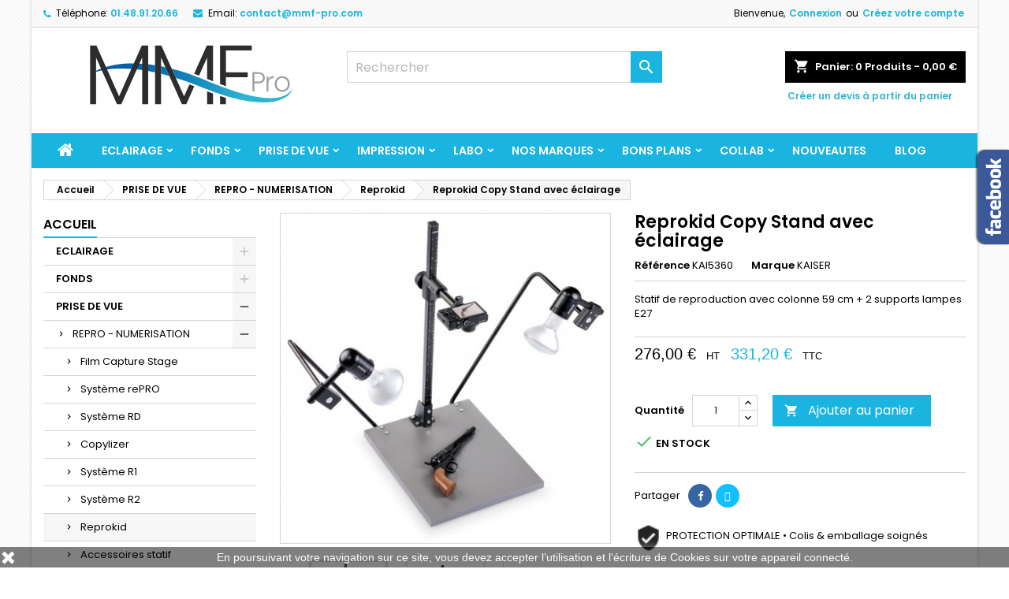

--- FILE ---
content_type: text/html; charset=utf-8
request_url: https://www.mmf-pro.com/reprokid/1574-statif-de-reproduction-reprokid-2-supports-lampes-e27-4001072053044.html
body_size: 31963
content:
<!doctype html>
<html lang="fr">

  <head>
    
      
  <meta charset="utf-8">


  <meta http-equiv="x-ua-compatible" content="ie=edge">



  <link rel="canonical" href="https://www.mmf-pro.com/reprokid/1574-statif-de-reproduction-reprokid-2-supports-lampes-e27-4001072053044.html">

  <title>Reprokid Copy Stand avec éclairage</title>
  <meta name="description" content="Statif de reproduction avec colonne 59 cm + 2 supports lampes E27
">
  <meta name="keywords" content="">
        <link rel="canonical" href="https://www.mmf-pro.com/reprokid/1574-statif-de-reproduction-reprokid-2-supports-lampes-e27-4001072053044.html">
  


  <meta name="viewport" content="width=device-width, initial-scale=1">



  <link rel="icon" type="image/vnd.microsoft.icon" href="https://www.mmf-pro.com/img/favicon.ico?1761034740">
  <link rel="shortcut icon" type="image/x-icon" href="https://www.mmf-pro.com/img/favicon.ico?1761034740">



    <link rel="stylesheet" href="https://www.mmf-pro.com/themes/AngarTheme/assets/css/theme.css" type="text/css" media="all">
  <link rel="stylesheet" href="https://www.mmf-pro.com/themes/AngarTheme/assets/css/libs/jquery.bxslider.css" type="text/css" media="all">
  <link rel="stylesheet" href="https://www.mmf-pro.com/themes/AngarTheme/assets/css/font-awesome.css" type="text/css" media="all">
  <link rel="stylesheet" href="https://www.mmf-pro.com/themes/AngarTheme/assets/css/angartheme.css" type="text/css" media="all">
  <link rel="stylesheet" href="https://www.mmf-pro.com/themes/AngarTheme/assets/css/home_modyficators.css" type="text/css" media="all">
  <link rel="stylesheet" href="https://www.mmf-pro.com/themes/AngarTheme/assets/css/rwd.css" type="text/css" media="all">
  <link rel="stylesheet" href="https://www.mmf-pro.com/themes/AngarTheme/assets/css/black.css" type="text/css" media="all">
  <link rel="stylesheet" href="https://www.mmf-pro.com/modules/blockreassurance/views/dist/front.css" type="text/css" media="all">
  <link rel="stylesheet" href="https://www.mmf-pro.com/modules/ps_socialfollow/views/css/ps_socialfollow.css" type="text/css" media="all">
  <link rel="stylesheet" href="https://www.mmf-pro.com/modules/opartdevis/views/css/opartdevis_1.css" type="text/css" media="all">
  <link rel="stylesheet" href="https://www.mmf-pro.com/modules/angarbanners/views/css/hooks.css" type="text/css" media="all">
  <link rel="stylesheet" href="https://www.mmf-pro.com/modules/angarcmsdesc/views/css/angarcmsdesc.css" type="text/css" media="all">
  <link rel="stylesheet" href="https://www.mmf-pro.com/modules/angarcmsinfo/views/css/angarcmsinfo.css" type="text/css" media="all">
  <link rel="stylesheet" href="https://www.mmf-pro.com/modules/angarfacebook/views/css/angarfacebook.css" type="text/css" media="all">
  <link rel="stylesheet" href="https://www.mmf-pro.com/modules/angarslider/views/css/angarslider.css" type="text/css" media="all">
  <link rel="stylesheet" href="https://www.mmf-pro.com/modules/angarparallax/views/css/at_parallax.css" type="text/css" media="all">
  <link rel="stylesheet" href="https://www.mmf-pro.com/modules/stsecondprice/views/css/front.css" type="text/css" media="all">
  <link rel="stylesheet" href="https://www.mmf-pro.com/modules/aechistoryinvoice/css/hook.css" type="text/css" media="all">
  <link rel="stylesheet" href="https://www.mmf-pro.com/modules/toppromobar//views/css/toppromobar.css" type="text/css" media="all">
  <link rel="stylesheet" href="https://www.mmf-pro.com/themes/AngarTheme/modules/ambjolisearch/views/css/jolisearch-common.css" type="text/css" media="all">
  <link rel="stylesheet" href="https://www.mmf-pro.com/modules/ambjolisearch/views/css/jolisearch-finder.css" type="text/css" media="all">
  <link rel="stylesheet" href="https://www.mmf-pro.com/modules/aecpaymentoutstanding//views/css/front.css" type="text/css" media="all">
  <link rel="stylesheet" href="https://www.mmf-pro.com/modules/advancedemailguard/views/css/front.css" type="text/css" media="all">
  <link rel="stylesheet" href="https://www.mmf-pro.com/modules/prestablog/views/css/grid-for-1-7-module.css" type="text/css" media="all">
  <link rel="stylesheet" href="https://www.mmf-pro.com/modules/prestablog/views/css/blog1.css" type="text/css" media="all">
  <link rel="stylesheet" href="https://www.mmf-pro.com/modules/prestablog/views/css/custom1.css" type="text/css" media="all">
  <link rel="stylesheet" href="https://www.mmf-pro.com/js/jquery/ui/themes/base/minified/jquery-ui.min.css" type="text/css" media="all">
  <link rel="stylesheet" href="https://www.mmf-pro.com/js/jquery/ui/themes/base/minified/jquery.ui.theme.min.css" type="text/css" media="all">
  <link rel="stylesheet" href="https://www.mmf-pro.com/js/jquery/ui/themes/base/jquery.ui.core.css" type="text/css" media="all">
  <link rel="stylesheet" href="https://www.mmf-pro.com/modules/pm_advancedsearch/views/css/pm_advancedsearch-17.css" type="text/css" media="all">
  <link rel="stylesheet" href="https://www.mmf-pro.com/modules/pm_advancedsearch/views/css/pm_advancedsearch_dynamic.css" type="text/css" media="all">
  <link rel="stylesheet" href="https://www.mmf-pro.com/modules/pm_advancedsearch/views/css/selectize/selectize.css" type="text/css" media="all">
  <link rel="stylesheet" href="https://www.mmf-pro.com/themes/AngarTheme/assets/css/custom.css" type="text/css" media="all">
  <link rel="stylesheet" href="https://www.mmf-pro.com/modules/ambjolisearch/views/css/themes/angartheme-1.7.css" type="text/css" media="all">


<link rel="stylesheet" href="https://fonts.googleapis.com/css?family=Poppins:400,600&amp;subset=latin,latin-ext" type="text/css" media="all" />


  

  <script type="text/javascript">
        var ASSearchUrl = "https:\/\/www.mmf-pro.com\/module\/pm_advancedsearch\/advancedsearch4";
        var AdvancedEmailGuardData = {"meta":{"isGDPREnabled":true,"isLegacyOPCEnabled":false,"isLegacyMAModuleEnabled":false,"validationError":null},"settings":{"recaptcha":{"type":"v2_cbx","key":"6LdbyI4jAAAAANClUO7IEG-dFfVl8h4R88r26y38","forms":{"contact_us":{"size":"normal","align":"offset","offset":3},"register":{"size":"normal","align":"center","offset":1}},"language":"shop","theme":"light","position":"bottomright","hidden":false,"deferred":false}},"context":{"ps":{"v17":true,"v17pc":true,"v17ch":true,"v16":false,"v161":false,"v15":false},"languageCode":"fr","pageName":"product"},"trans":{"genericError":"Une erreur s'est produite, veuillez r\u00e9essayer."}};
        var as4_orderBySalesAsc = "Meilleures ventes en dernier";
        var as4_orderBySalesDesc = "Meilleures ventes en premier";
        var free_shipping = "https:\/\/www.mmf-pro.com\/module\/toppromobar\/FreeShipping";
        var handle_promobar_cookie = "https:\/\/www.mmf-pro.com\/module\/toppromobar\/PromoBarCookie";
        var jolisearch = {"amb_joli_search_action":"https:\/\/www.mmf-pro.com\/jolisearch","amb_joli_search_link":"https:\/\/www.mmf-pro.com\/jolisearch","amb_joli_search_controller":"jolisearch","blocksearch_type":"top","show_cat_desc":0,"ga_acc":0,"id_lang":1,"url_rewriting":true,"use_autocomplete":1,"minwordlen":3,"l_products":"Nos produits","l_manufacturers":"Nos marques","l_suppliers":"Nos fournisseurs","l_categories":"Nos cat\u00e9gories","l_no_results_found":"Aucun produit ne correspond \u00e0 cette recherche","l_more_results":"Montrer tous les r\u00e9sultats \u00bb","ENT_QUOTES":3,"jolisearch_position":{"my":"center top","at":"center bottom","collision":"fit none"},"classes":"ps17 centered-list","display_manufacturer":"","display_supplier":"0","display_category":"","use_mobile_ux":"0","mobile_media_breakpoint":"576","mobile_opening_selector":"","show_add_to_cart_button":"0","add_to_cart_button_style":1,"show_features":"1","feature_ids":[],"show_feature_values_only":true,"show_price":"","theme":"finder"};
        var order_button_content = "Cr\u00e9er un devis";
        var prestashop = {"cart":{"products":[],"totals":{"total":{"type":"total","label":"Total","amount":0,"value":"0,00\u00a0\u20ac"},"total_including_tax":{"type":"total","label":"Total TTC","amount":0,"value":"0,00\u00a0\u20ac"},"total_excluding_tax":{"type":"total","label":"Total HT :","amount":0,"value":"0,00\u00a0\u20ac"}},"subtotals":{"products":{"type":"products","label":"Sous-total","amount":0,"value":"0,00\u00a0\u20ac"},"discounts":null,"shipping":{"type":"shipping","label":"Livraison","amount":0,"value":""},"tax":{"type":"tax","label":"Taxes","amount":0,"value":"0,00\u00a0\u20ac"}},"products_count":0,"summary_string":"0 articles","vouchers":{"allowed":1,"added":[]},"discounts":[],"minimalPurchase":0,"minimalPurchaseRequired":""},"currency":{"id":1,"name":"Euro","iso_code":"EUR","iso_code_num":"978","sign":"\u20ac"},"customer":{"lastname":null,"firstname":null,"email":null,"birthday":null,"newsletter":null,"newsletter_date_add":null,"optin":null,"website":null,"company":null,"siret":null,"ape":null,"is_logged":false,"gender":{"type":null,"name":null},"addresses":[]},"country":{"id_zone":9,"id_currency":0,"call_prefix":33,"iso_code":"FR","active":"1","contains_states":"0","need_identification_number":"0","need_zip_code":"1","zip_code_format":"NNNNN","display_tax_label":"0","name":"France","id":8},"language":{"name":"Fran\u00e7ais (French)","iso_code":"fr","locale":"fr-FR","language_code":"fr-fr","active":"1","is_rtl":"0","date_format_lite":"d\/m\/Y","date_format_full":"d\/m\/Y H:i:s","id":1},"page":{"title":"","canonical":"https:\/\/www.mmf-pro.com\/reprokid\/1574-statif-de-reproduction-reprokid-2-supports-lampes-e27-4001072053044.html","meta":{"title":"Reprokid Copy Stand avec \u00e9clairage","description":"Statif de reproduction avec colonne 59 cm + 2 supports lampes E27\n","keywords":"","robots":"index"},"page_name":"product","body_classes":{"lang-fr":true,"lang-rtl":false,"country-FR":true,"currency-EUR":true,"layout-left-column":true,"page-product":true,"tax-display-disabled":true,"page-customer-account":false,"product-id-1574":true,"product-Reprokid Copy Stand avec \u00e9clairage":true,"product-id-category-739":true,"product-id-manufacturer-40":true,"product-id-supplier-0":true,"product-available-for-order":true},"admin_notifications":[],"password-policy":{"feedbacks":{"0":"Tr\u00e8s faible","1":"Faible","2":"Moyenne","3":"Fort","4":"Tr\u00e8s fort","Straight rows of keys are easy to guess":"Les suites de touches sur le clavier sont faciles \u00e0 deviner","Short keyboard patterns are easy to guess":"Les mod\u00e8les courts sur le clavier sont faciles \u00e0 deviner.","Use a longer keyboard pattern with more turns":"Utilisez une combinaison de touches plus longue et plus complexe.","Repeats like \"aaa\" are easy to guess":"Les r\u00e9p\u00e9titions (ex. : \"aaa\") sont faciles \u00e0 deviner.","Repeats like \"abcabcabc\" are only slightly harder to guess than \"abc\"":"Les r\u00e9p\u00e9titions (ex. : \"abcabcabc\") sont seulement un peu plus difficiles \u00e0 deviner que \"abc\".","Sequences like abc or 6543 are easy to guess":"Les s\u00e9quences (ex. : abc ou 6543) sont faciles \u00e0 deviner.","Recent years are easy to guess":"Les ann\u00e9es r\u00e9centes sont faciles \u00e0 deviner.","Dates are often easy to guess":"Les dates sont souvent faciles \u00e0 deviner.","This is a top-10 common password":"Ce mot de passe figure parmi les 10 mots de passe les plus courants.","This is a top-100 common password":"Ce mot de passe figure parmi les 100 mots de passe les plus courants.","This is a very common password":"Ceci est un mot de passe tr\u00e8s courant.","This is similar to a commonly used password":"Ce mot de passe est similaire \u00e0 un mot de passe couramment utilis\u00e9.","A word by itself is easy to guess":"Un mot seul est facile \u00e0 deviner.","Names and surnames by themselves are easy to guess":"Les noms et les surnoms seuls sont faciles \u00e0 deviner.","Common names and surnames are easy to guess":"Les noms et les pr\u00e9noms courants sont faciles \u00e0 deviner.","Use a few words, avoid common phrases":"Utilisez quelques mots, \u00e9vitez les phrases courantes.","No need for symbols, digits, or uppercase letters":"Pas besoin de symboles, de chiffres ou de majuscules.","Avoid repeated words and characters":"\u00c9viter de r\u00e9p\u00e9ter les mots et les caract\u00e8res.","Avoid sequences":"\u00c9viter les s\u00e9quences.","Avoid recent years":"\u00c9vitez les ann\u00e9es r\u00e9centes.","Avoid years that are associated with you":"\u00c9vitez les ann\u00e9es qui vous sont associ\u00e9es.","Avoid dates and years that are associated with you":"\u00c9vitez les dates et les ann\u00e9es qui vous sont associ\u00e9es.","Capitalization doesn't help very much":"Les majuscules ne sont pas tr\u00e8s utiles.","All-uppercase is almost as easy to guess as all-lowercase":"Un mot de passe tout en majuscules est presque aussi facile \u00e0 deviner qu'un mot de passe tout en minuscules.","Reversed words aren't much harder to guess":"Les mots invers\u00e9s ne sont pas beaucoup plus difficiles \u00e0 deviner.","Predictable substitutions like '@' instead of 'a' don't help very much":"Les substitutions pr\u00e9visibles comme '\"@\" au lieu de \"a\" n'aident pas beaucoup.","Add another word or two. Uncommon words are better.":"Ajoutez un autre mot ou deux. Pr\u00e9f\u00e9rez les mots peu courants."}}},"shop":{"name":"MMF-Pro","logo":"https:\/\/www.mmf-pro.com\/img\/logo-1758884020.svg","stores_icon":"https:\/\/www.mmf-pro.com\/img\/logo_stores.png","favicon":"https:\/\/www.mmf-pro.com\/img\/favicon.ico"},"core_js_public_path":"\/themes\/","urls":{"base_url":"https:\/\/www.mmf-pro.com\/","current_url":"https:\/\/www.mmf-pro.com\/reprokid\/1574-statif-de-reproduction-reprokid-2-supports-lampes-e27-4001072053044.html","shop_domain_url":"https:\/\/www.mmf-pro.com","img_ps_url":"https:\/\/www.mmf-pro.com\/img\/","img_cat_url":"https:\/\/www.mmf-pro.com\/img\/c\/","img_lang_url":"https:\/\/www.mmf-pro.com\/img\/l\/","img_prod_url":"https:\/\/www.mmf-pro.com\/img\/p\/","img_manu_url":"https:\/\/www.mmf-pro.com\/img\/m\/","img_sup_url":"https:\/\/www.mmf-pro.com\/img\/su\/","img_ship_url":"https:\/\/www.mmf-pro.com\/img\/s\/","img_store_url":"https:\/\/www.mmf-pro.com\/img\/st\/","img_col_url":"https:\/\/www.mmf-pro.com\/img\/co\/","img_url":"https:\/\/www.mmf-pro.com\/themes\/AngarTheme\/assets\/img\/","css_url":"https:\/\/www.mmf-pro.com\/themes\/AngarTheme\/assets\/css\/","js_url":"https:\/\/www.mmf-pro.com\/themes\/AngarTheme\/assets\/js\/","pic_url":"https:\/\/www.mmf-pro.com\/upload\/","theme_assets":"https:\/\/www.mmf-pro.com\/themes\/AngarTheme\/assets\/","theme_dir":"https:\/\/www.mmf-pro.com\/themes\/AngarTheme\/","pages":{"address":"https:\/\/www.mmf-pro.com\/adresse","addresses":"https:\/\/www.mmf-pro.com\/adresses","authentication":"https:\/\/www.mmf-pro.com\/connexion","manufacturer":"https:\/\/www.mmf-pro.com\/brands","cart":"https:\/\/www.mmf-pro.com\/panier","category":"https:\/\/www.mmf-pro.com\/index.php?controller=category","cms":"https:\/\/www.mmf-pro.com\/index.php?controller=cms","contact":"https:\/\/www.mmf-pro.com\/nous-contacter","discount":"https:\/\/www.mmf-pro.com\/reduction","guest_tracking":"https:\/\/www.mmf-pro.com\/suivi-commande-invite","history":"https:\/\/www.mmf-pro.com\/historique-commandes","identity":"https:\/\/www.mmf-pro.com\/identite","index":"https:\/\/www.mmf-pro.com\/","my_account":"https:\/\/www.mmf-pro.com\/mon-compte","order_confirmation":"https:\/\/www.mmf-pro.com\/confirmation-commande","order_detail":"https:\/\/www.mmf-pro.com\/index.php?controller=order-detail","order_follow":"https:\/\/www.mmf-pro.com\/suivi-commande","order":"https:\/\/www.mmf-pro.com\/commande","order_return":"https:\/\/www.mmf-pro.com\/index.php?controller=order-return","order_slip":"https:\/\/www.mmf-pro.com\/avoirs","pagenotfound":"https:\/\/www.mmf-pro.com\/page-introuvable","password":"https:\/\/www.mmf-pro.com\/recuperation-mot-de-passe","pdf_invoice":"https:\/\/www.mmf-pro.com\/index.php?controller=pdf-invoice","pdf_order_return":"https:\/\/www.mmf-pro.com\/index.php?controller=pdf-order-return","pdf_order_slip":"https:\/\/www.mmf-pro.com\/index.php?controller=pdf-order-slip","prices_drop":"https:\/\/www.mmf-pro.com\/promotions","product":"https:\/\/www.mmf-pro.com\/index.php?controller=product","registration":"https:\/\/www.mmf-pro.com\/index.php?controller=registration","search":"https:\/\/www.mmf-pro.com\/recherche","sitemap":"https:\/\/www.mmf-pro.com\/sitemap","stores":"https:\/\/www.mmf-pro.com\/index.php?controller=stores","supplier":"https:\/\/www.mmf-pro.com\/fournisseur","new_products":"https:\/\/www.mmf-pro.com\/nouveaux-produits","brands":"https:\/\/www.mmf-pro.com\/brands","register":"https:\/\/www.mmf-pro.com\/index.php?controller=registration","order_login":"https:\/\/www.mmf-pro.com\/commande?login=1"},"alternative_langs":[],"actions":{"logout":"https:\/\/www.mmf-pro.com\/?mylogout="},"no_picture_image":{"bySize":{"small":{"url":"https:\/\/www.mmf-pro.com\/img\/p\/fr-default-small.jpg","width":45,"height":45},"medium":{"url":"https:\/\/www.mmf-pro.com\/img\/p\/fr-default-medium.jpg","width":48,"height":48},"cart_product":{"url":"https:\/\/www.mmf-pro.com\/img\/p\/fr-default-cart_product.jpg","width":48,"height":48},"medium_extra":{"url":"https:\/\/www.mmf-pro.com\/img\/p\/fr-default-medium_extra.jpg","width":98,"height":43},"cart_default":{"url":"https:\/\/www.mmf-pro.com\/img\/p\/fr-default-cart_default.jpg","width":80,"height":80},"small_default":{"url":"https:\/\/www.mmf-pro.com\/img\/p\/fr-default-small_default.jpg","width":98,"height":98},"product_pack":{"url":"https:\/\/www.mmf-pro.com\/img\/p\/fr-default-product_pack.jpg","width":120,"height":120},"category_product":{"url":"https:\/\/www.mmf-pro.com\/img\/p\/fr-default-category_product.jpg","width":123,"height":123},"home":{"url":"https:\/\/www.mmf-pro.com\/img\/p\/fr-default-home.jpg","width":124,"height":124},"medium_default":{"url":"https:\/\/www.mmf-pro.com\/img\/p\/fr-default-medium_default.jpg","width":125,"height":125},"home_default":{"url":"https:\/\/www.mmf-pro.com\/img\/p\/fr-default-home_default.jpg","width":250,"height":250},"large":{"url":"https:\/\/www.mmf-pro.com\/img\/p\/fr-default-large.jpg","width":298,"height":298},"large_extra":{"url":"https:\/\/www.mmf-pro.com\/img\/p\/fr-default-large_extra.jpg","width":663,"height":294},"large_default":{"url":"https:\/\/www.mmf-pro.com\/img\/p\/fr-default-large_default.jpg","width":458,"height":458},"thickbox":{"url":"https:\/\/www.mmf-pro.com\/img\/p\/fr-default-thickbox.jpg","width":600,"height":600},"thickbox_default":{"url":"https:\/\/www.mmf-pro.com\/img\/p\/fr-default-thickbox_default.jpg","width":800,"height":800}},"small":{"url":"https:\/\/www.mmf-pro.com\/img\/p\/fr-default-small.jpg","width":45,"height":45},"medium":{"url":"https:\/\/www.mmf-pro.com\/img\/p\/fr-default-home.jpg","width":124,"height":124},"large":{"url":"https:\/\/www.mmf-pro.com\/img\/p\/fr-default-thickbox_default.jpg","width":800,"height":800},"legend":""}},"configuration":{"display_taxes_label":false,"display_prices_tax_incl":false,"is_catalog":false,"show_prices":true,"opt_in":{"partner":false},"quantity_discount":{"type":"discount","label":"Remise sur prix unitaire"},"voucher_enabled":1,"return_enabled":0},"field_required":[],"breadcrumb":{"links":[{"title":"Accueil","url":"https:\/\/www.mmf-pro.com\/"},{"title":"PRISE DE VUE","url":"https:\/\/www.mmf-pro.com\/27-prise-de-vue"},{"title":"REPRO - NUMERISATION","url":"https:\/\/www.mmf-pro.com\/734-repro-numerisation"},{"title":"Reprokid","url":"https:\/\/www.mmf-pro.com\/739-reprokid"},{"title":"Reprokid Copy Stand avec \u00e9clairage","url":"https:\/\/www.mmf-pro.com\/reprokid\/1574-statif-de-reproduction-reprokid-2-supports-lampes-e27-4001072053044.html"}],"count":5},"link":{"protocol_link":"https:\/\/","protocol_content":"https:\/\/"},"time":1769455658,"static_token":"e70a806d2dced8c55b110765e9b38f5f","token":"0304b9d40672801cc4dffcfe3f6ece75","debug":false};
        var psr_icon_color = "#F19D76";
      </script>

<script src="https://kit.fontawesome.com/bbf2860b3e.js" crossorigin="anonymous"></script>


   <style>.price.st_second_price{color:#19b4e0;}.product-prices .price.st_second_price, #buy_block .price.st_second_price{font-size:20px;}.price.st_first_price{color:#000000;}.product-prices .price.st_first_price, #buy_block .price.st_first_price{font-size:20px;}.regular-price.st_second_price_old_price{font-size:35px;}.regular-price.st_second_price_old_price{font-size:35px;}.st_second_price_discount{color:#ffffff;}.st_second_price_discount{font-size:15px;}.st_second_price_discount{padding:1px 3px 0 3px;background-color:#ff0000;}.product-prices .current-price, #our_price_display, .content_prices .product_tax_label{display:none;}.product-price-and-shipping .price, .price_container .price, .price_container .product_tax_label, .pro_column_right .price, ul.product_list.grid > li .product-container .price{display:none;}.product-prices .regular-price{display:none;}.product-price-and-shipping .regular-price, .product-price-and-shipping .st_sticker_type_3{display:none;}.product-miniature .discount-product{display:none!important;}.price.st_second_price,.regular-price.st_second_price_old_price,.st_second_price_discount{font-family:Arial, Tahoma, sans-serif, Arial;}.price.st_second_price{}.price.st_second_price{font-weight:normal;}.st_price_tax_label{font-family:Arial, Tahoma, sans-serif, Arial;}.st_price_tax_label{font-weight:normal;}.price.st_first_price{font-family:Arial, Tahoma, sans-serif, Arial;}.price.st_first_price{font-weight:normal;}</style>
<script async src="https://www.googletagmanager.com/gtag/js?id=G-Z79QSSWGDH"></script>
<script>
  window.dataLayer = window.dataLayer || [];
  function gtag(){dataLayer.push(arguments);}
  gtag('js', new Date());
  gtag(
    'config',
    'G-Z79QSSWGDH',
    {
      'debug_mode':false
                      }
  );
</script>





    
  <meta property="og:type" content="product">
  <meta property="og:url" content="https://www.mmf-pro.com/reprokid/1574-statif-de-reproduction-reprokid-2-supports-lampes-e27-4001072053044.html">
  <meta property="og:title" content="Reprokid Copy Stand avec éclairage">
  <meta property="og:site_name" content="MMF-Pro">
  <meta property="og:description" content="Statif de reproduction avec colonne 59 cm + 2 supports lampes E27
">
  <meta property="og:image" content="https://www.mmf-pro.com/15934-thickbox_default/statif-de-reproduction-reprokid-2-supports-lampes-e27.jpg">
    <meta property="product:pretax_price:amount" content="276">
  <meta property="product:pretax_price:currency" content="EUR">
  <meta property="product:price:amount" content="276">
  <meta property="product:price:currency" content="EUR">
      <meta property="product:weight:value" content="5.000000">
  <meta property="product:weight:units" content="kg">
  
    
  </head>

  <body id="product" class="lang-fr country-fr currency-eur layout-left-column page-product tax-display-disabled product-id-1574 product-reprokid-copy-stand-avec-eclairage product-id-category-739 product-id-manufacturer-40 product-id-supplier-0 product-available-for-order  ps_176
	bg11 #ffffff bg_attatchment_fixed bg_position_tl bg_repeat_xy bg_size_initial slider_position_top slider_controls_white banners_top3 banners_top_tablets3 banners_top_phones1 banners_bottom2 banners_bottom_tablets2 banners_bottom_phones1 submenu2 pl_1col_qty_5 pl_2col_qty_4 pl_3col_qty_3 pl_1col_qty_bigtablets_4 pl_2col_qty_bigtablets_2 pl_3col_qty_bigtablets_2 pl_1col_qty_tablets_3 pl_1col_qty_phones_1 home_tabs2 pl_border_type2 33 14 16 pl_button_icon_no pl_button_qty2 pl_desc_no pl_reviews_no pl_availability_no  hide_reference_no hide_reassurance_yes product_tabs1    menu_sep0 header_sep1 slider_boxed feat_cat_style2 feat_cat4 feat_cat_bigtablets4 feat_cat_tablets3 feat_cat_phones0 all_products_yes pl_colors_yes newsletter_info_yes stickycart_yes stickymenu_yes homeicon_no pl_man_no product_hide_man_no  pl_ref_yes  mainfont_Poppins bg_white standard_carusele not_logged ">

    
      
    

    <main>
      
              

      <header id="header">
        
          


  <div class="header-banner">
    
  </div>



  <nav class="header-nav">
    <div class="container">
      <div class="row">
          <div class="col-md-12 col-xs-12">
            <div id="_desktop_contact_link">
  <div id="contact-link">

			<span class="shop-phone contact_link">
			<a href="https://www.mmf-pro.com/nous-contacter">Contact</a>
		</span>
	
			<span class="shop-phone shop-tel">
			<i class="fa fa-phone"></i>
			<span class="shop-phone_text">Téléphone:</span>
			<strong><a href="tel:01.48.91.20.66">01.48.91.20.66</a></strong>
		</span>
	
			<span class="shop-phone shop-email">
			<i class="fa fa-envelope"></i>
			<span class="shop-phone_text">Email:</span>
			<strong><a href="&#109;&#97;&#105;&#108;&#116;&#111;&#58;%63%6f%6e%74%61%63%74@%6d%6d%66-%70%72%6f.%63%6f%6d" >&#x63;&#x6f;&#x6e;&#x74;&#x61;&#x63;&#x74;&#x40;&#x6d;&#x6d;&#x66;&#x2d;&#x70;&#x72;&#x6f;&#x2e;&#x63;&#x6f;&#x6d;</a></strong>
		</span>
	

  </div>
</div>


            <div id="_desktop_user_info">
  <div class="user-info">


	<ul class="user_info hidden-md-up">

		
			<li><a href="https://www.mmf-pro.com/mon-compte" title="Identifiez-vous" rel="nofollow">Connexion</a></li>
			<li><a href="https://www.mmf-pro.com/index.php?controller=registration" title="Identifiez-vous" rel="nofollow">Créez votre compte</a></li>

		
	</ul>


	<div class="hidden-sm-down">
		<span class="welcome">Bienvenue,</span>
					<a class="account" href="https://www.mmf-pro.com/mon-compte" title="Identifiez-vous" rel="nofollow">Connexion</a>

			<span class="or">ou</span>

			<a class="account" href="https://www.mmf-pro.com/index.php?controller=registration" title="Identifiez-vous" rel="nofollow">Créez votre compte</a>
			</div>


  </div>
</div>
          </div>
      </div>
    </div>
  </nav>



  <div class="header-top">
    <div class="container">
	  <div class="row">
		<a href="https://www.mmf-pro.com/" class="col-md-4 hidden-sm-down2" id="_desktop_logo">
			<img class="logo img-responsive" src="https://www.mmf-pro.com/img/logo-1758884020.svg" alt="MMF-Pro">
		</a>
		
<div id="_desktop_cart">

	<div class="cart_top">

		<div class="blockcart cart-preview inactive" data-refresh-url="//www.mmf-pro.com/module/ps_shoppingcart/ajax">
			<div class="header">
			
				<div class="cart_index_title">
					<a class="cart_link" rel="nofollow" href="//www.mmf-pro.com/panier?action=show">
						<i class="material-icons shopping-cart">shopping_cart</i>
						<span class="hidden-sm-down cart_title">Panier:</span>
						<span class="cart-products-count">
							0<span> Produits - 0,00 €</span>
						</span>
					</a>
				</div>


				<div id="subcart">

					<ul class="cart_products">

											<li>Il n'y a plus d'articles dans votre panier</li>
					
										</ul>

					<ul class="cart-subtotals">

				
												<li class="products">
							<span class="text">Sous-total</span>
							<span class="value">0,00 €</span>
							<span class="clearfix"></span>
						</li>
												<li class="">
							<span class="text"></span>
							<span class="value"></span>
							<span class="clearfix"></span>
						</li>
												<li class="shipping">
							<span class="text">Livraison</span>
							<span class="value"></span>
							<span class="clearfix"></span>
						</li>
												<li class="tax">
							<span class="text">Taxes</span>
							<span class="value">0,00 €</span>
							<span class="clearfix"></span>
						</li>
						
												<li>
							<span class="text">Total TTC</span>
							<span class="value">0,00 €</span>
							<span class="clearfix"></span>
						</li>

					</ul>

					<div class="cart-buttons">
						<a class="btn btn-primary viewcart" href="//www.mmf-pro.com/panier?action=show">Commander <i class="material-icons">&#xE315;</i></a>
											</div>

				</div>
			</div>
		</div>

	</div>
	<div class="transformdevis" style="float:right;">
				<a href="https://www.mmf-pro.com/module/opartdevis/createquotation?create=1" class="btn btn-link">
				    <span>
				        Créer un devis à partir du panier
				    </span>
				</a>
			</div>

</div>

<!-- Block search module TOP -->
<div id="_desktop_search_widget" class="col-lg-4 col-md-4 col-sm-12 search-widget hidden-sm-down ">
	<div id="search_widget" data-search-controller-url="//www.mmf-pro.com/recherche">
		<form method="get" action="//www.mmf-pro.com/recherche">
			<input type="hidden" name="controller" value="search">
			<input type="text" name="s" value="" placeholder="Rechercher" aria-label="Rechercher">
			<button type="submit">
				<i class="material-icons search">&#xE8B6;</i>
				<span class="hidden-xl-down">Rechercher</span>
			</button>
		</form>
	</div>
</div>
<!-- /Block search module TOP -->
 
<!-- Module Presta Blog -->

<div id="prestablog_displayslider">


</div>

<!-- Module Presta Blog -->

		<div class="clearfix"></div>
	  </div>
    </div>

	<div id="rwd_menu" class="hidden-md-up">
		<div class="container">
			<div id="menu-icon2" class="rwd_menu_item"><i class="material-icons d-inline">&#xE5D2;</i></div>
			<div id="search-icon" class="rwd_menu_item"><i class="material-icons search">&#xE8B6;</i></div>
			<div id="user-icon" class="rwd_menu_item"><i class="material-icons logged">&#xE7FF;</i></div>
			<div id="_mobile_cart" class="rwd_menu_item"></div>
		</div>
		<div class="clearfix"></div>
	</div>

	<div class="container">
		<div id="mobile_top_menu_wrapper2" class="rwd_menu_open hidden-md-up" style="display:none;">
			<div class="js-top-menu mobile" id="_mobile_top_menu"></div>
		</div>

		<div id="mobile_search_wrapper" class="rwd_menu_open hidden-md-up" style="display:none;">
			<div id="_mobile_search_widget"></div>
		</div>

		<div id="mobile_user_wrapper" class="rwd_menu_open hidden-md-up" style="display:none;">
			<div id="_mobile_user_info"></div>
		</div>
	</div>
  </div>
  

<div class="menu js-top-menu position-static hidden-sm-down" id="_desktop_top_menu">
    
          <ul class="top-menu container" id="top-menu" data-depth="0">

					<li class="home_icon"><a href="https://www.mmf-pro.com/"><i class="icon-home"></i><span>Accueil</span></a></li>
		
                    <li class="category" id="category-30">
                          <a
                class="dropdown-item sf-with-ul"
                href="https://www.mmf-pro.com/30-eclairage" data-depth="0"
                              >
                                                                      <span class="float-xs-right hidden-md-up">
                    <span data-target="#top_sub_menu_23183" data-toggle="collapse" class="navbar-toggler collapse-icons">
                      <i class="material-icons add">&#xE313;</i>
                      <i class="material-icons remove">&#xE316;</i>
                    </span>
                  </span>
                                ECLAIRAGE
              </a>
                            <div  class="popover sub-menu js-sub-menu collapse" id="top_sub_menu_23183">
                
          <ul class="top-menu container"  data-depth="1">

		
                    <li class="category" id="category-31">
                          <a
                class="dropdown-item dropdown-submenu sf-with-ul"
                href="https://www.mmf-pro.com/31-flash" data-depth="1"
                              >
                                                                      <span class="float-xs-right hidden-md-up">
                    <span data-target="#top_sub_menu_87285" data-toggle="collapse" class="navbar-toggler collapse-icons">
                      <i class="material-icons add">&#xE313;</i>
                      <i class="material-icons remove">&#xE316;</i>
                    </span>
                  </span>
                                FLASH
              </a>
                            <div  class="collapse" id="top_sub_menu_87285">
                
          <ul class="top-menu container"  data-depth="2">

		
                    <li class="category" id="category-32">
                          <a
                class="dropdown-item sf-with-ul"
                href="https://www.mmf-pro.com/32-flashes-secteur" data-depth="2"
                              >
                                                                      <span class="float-xs-right hidden-md-up">
                    <span data-target="#top_sub_menu_57517" data-toggle="collapse" class="navbar-toggler collapse-icons">
                      <i class="material-icons add">&#xE313;</i>
                      <i class="material-icons remove">&#xE316;</i>
                    </span>
                  </span>
                                Flashes secteur
              </a>
                            <div  class="collapse" id="top_sub_menu_57517">
                
          <ul class="top-menu container"  data-depth="3">

		
                    <li class="category" id="category-581">
                          <a
                class="dropdown-item"
                href="https://www.mmf-pro.com/581-compacts" data-depth="3"
                              >
                                Compacts
              </a>
                          </li>
                    <li class="category" id="category-265">
                          <a
                class="dropdown-item"
                href="https://www.mmf-pro.com/265-generateur" data-depth="3"
                              >
                                Générateur
              </a>
                          </li>
              </ul>
    
              </div>
                          </li>
                    <li class="category" id="category-35">
                          <a
                class="dropdown-item sf-with-ul"
                href="https://www.mmf-pro.com/35-flashes-autonomes" data-depth="2"
                              >
                                                                      <span class="float-xs-right hidden-md-up">
                    <span data-target="#top_sub_menu_20091" data-toggle="collapse" class="navbar-toggler collapse-icons">
                      <i class="material-icons add">&#xE313;</i>
                      <i class="material-icons remove">&#xE316;</i>
                    </span>
                  </span>
                                Flashes autonomes
              </a>
                            <div  class="collapse" id="top_sub_menu_20091">
                
          <ul class="top-menu container"  data-depth="3">

		
                    <li class="category" id="category-694">
                          <a
                class="dropdown-item"
                href="https://www.mmf-pro.com/694-compacts" data-depth="3"
                              >
                                Compacts
              </a>
                          </li>
                    <li class="category" id="category-803">
                          <a
                class="dropdown-item"
                href="https://www.mmf-pro.com/803-générateurs" data-depth="3"
                              >
                                Générateurs
              </a>
                          </li>
              </ul>
    
              </div>
                          </li>
                    <li class="category" id="category-36">
                          <a
                class="dropdown-item sf-with-ul"
                href="https://www.mmf-pro.com/36-flashes-sabot" data-depth="2"
                              >
                                                                      <span class="float-xs-right hidden-md-up">
                    <span data-target="#top_sub_menu_15574" data-toggle="collapse" class="navbar-toggler collapse-icons">
                      <i class="material-icons add">&#xE313;</i>
                      <i class="material-icons remove">&#xE316;</i>
                    </span>
                  </span>
                                Flashes sabot
              </a>
                            <div  class="collapse" id="top_sub_menu_15574">
                
          <ul class="top-menu container"  data-depth="3">

		
                    <li class="category" id="category-34">
                          <a
                class="dropdown-item"
                href="https://www.mmf-pro.com/34-speedlite" data-depth="3"
                              >
                                Speedlite
              </a>
                          </li>
                    <li class="category" id="category-339">
                          <a
                class="dropdown-item"
                href="https://www.mmf-pro.com/339-tete-ronde" data-depth="3"
                              >
                                Tête Ronde
              </a>
                          </li>
                    <li class="category" id="category-266">
                          <a
                class="dropdown-item"
                href="https://www.mmf-pro.com/266-flash-annulaire" data-depth="3"
                              >
                                Flash annulaire
              </a>
                          </li>
              </ul>
    
              </div>
                          </li>
                    <li class="category" id="category-39">
                          <a
                class="dropdown-item"
                href="https://www.mmf-pro.com/39-tubes-eclairs-cloches-capots" data-depth="2"
                              >
                                Tubes éclairs - Cloches - Capots
              </a>
                          </li>
                    <li class="category" id="category-271">
                          <a
                class="dropdown-item"
                href="https://www.mmf-pro.com/271-lampes-pilotes-cordons-fusibles" data-depth="2"
                              >
                                Lampes pilotes-Cordons-Fusibles
              </a>
                          </li>
              </ul>
    
              </div>
                          </li>
                    <li class="category" id="category-40">
                          <a
                class="dropdown-item dropdown-submenu sf-with-ul"
                href="https://www.mmf-pro.com/40-lumiere-continue" data-depth="1"
                              >
                                                                      <span class="float-xs-right hidden-md-up">
                    <span data-target="#top_sub_menu_46862" data-toggle="collapse" class="navbar-toggler collapse-icons">
                      <i class="material-icons add">&#xE313;</i>
                      <i class="material-icons remove">&#xE316;</i>
                    </span>
                  </span>
                                LUMIERE CONTINUE
              </a>
                            <div  class="collapse" id="top_sub_menu_46862">
                
          <ul class="top-menu container"  data-depth="2">

		
                    <li class="category" id="category-348">
                          <a
                class="dropdown-item sf-with-ul"
                href="https://www.mmf-pro.com/348-led" data-depth="2"
                              >
                                                                      <span class="float-xs-right hidden-md-up">
                    <span data-target="#top_sub_menu_241" data-toggle="collapse" class="navbar-toggler collapse-icons">
                      <i class="material-icons add">&#xE313;</i>
                      <i class="material-icons remove">&#xE316;</i>
                    </span>
                  </span>
                                Led
              </a>
                            <div  class="collapse" id="top_sub_menu_241">
                
          <ul class="top-menu container"  data-depth="3">

		
                    <li class="category" id="category-561">
                          <a
                class="dropdown-item"
                href="https://www.mmf-pro.com/561-cob" data-depth="3"
                              >
                                COB
              </a>
                          </li>
                    <li class="category" id="category-623">
                          <a
                class="dropdown-item"
                href="https://www.mmf-pro.com/623-knowled" data-depth="3"
                              >
                                Knowled
              </a>
                          </li>
                    <li class="category" id="category-415">
                          <a
                class="dropdown-item"
                href="https://www.mmf-pro.com/415-focalisables" data-depth="3"
                              >
                                Focalisables
              </a>
                          </li>
                    <li class="category" id="category-413">
                          <a
                class="dropdown-item"
                href="https://www.mmf-pro.com/413-sticks" data-depth="3"
                              >
                                Sticks
              </a>
                          </li>
                    <li class="category" id="category-556">
                          <a
                class="dropdown-item"
                href="https://www.mmf-pro.com/556-panneaux" data-depth="3"
                              >
                                Panneaux
              </a>
                          </li>
                    <li class="category" id="category-805">
                          <a
                class="dropdown-item"
                href="https://www.mmf-pro.com/805-ringlight" data-depth="3"
                              >
                                RingLight
              </a>
                          </li>
                    <li class="category" id="category-414">
                          <a
                class="dropdown-item"
                href="https://www.mmf-pro.com/414-mandarines" data-depth="3"
                              >
                                Mandarines
              </a>
                          </li>
              </ul>
    
              </div>
                          </li>
                    <li class="category" id="category-258">
                          <a
                class="dropdown-item"
                href="https://www.mmf-pro.com/258-hmi" data-depth="2"
                              >
                                Hmi
              </a>
                          </li>
                    <li class="category" id="category-386">
                          <a
                class="dropdown-item"
                href="https://www.mmf-pro.com/386-fluo" data-depth="2"
                              >
                                Fluo
              </a>
                          </li>
                    <li class="category" id="category-334">
                          <a
                class="dropdown-item"
                href="https://www.mmf-pro.com/334-halogene" data-depth="2"
                              >
                                Halogène
              </a>
                          </li>
                    <li class="category" id="category-45">
                          <a
                class="dropdown-item"
                href="https://www.mmf-pro.com/45-lampes-tubes-fluo" data-depth="2"
                              >
                                Lampes - Tubes Fluo
              </a>
                          </li>
              </ul>
    
              </div>
                          </li>
                    <li class="category" id="category-56">
                          <a
                class="dropdown-item dropdown-submenu sf-with-ul"
                href="https://www.mmf-pro.com/56-accessoires-eclairage" data-depth="1"
                              >
                                                                      <span class="float-xs-right hidden-md-up">
                    <span data-target="#top_sub_menu_15330" data-toggle="collapse" class="navbar-toggler collapse-icons">
                      <i class="material-icons add">&#xE313;</i>
                      <i class="material-icons remove">&#xE316;</i>
                    </span>
                  </span>
                                ACCESSOIRES ECLAIRAGE
              </a>
                            <div  class="collapse" id="top_sub_menu_15330">
                
          <ul class="top-menu container"  data-depth="2">

		
                    <li class="category" id="category-269">
                          <a
                class="dropdown-item"
                href="https://www.mmf-pro.com/269-accessoires-broncolor" data-depth="2"
                              >
                                Accessoires Broncolor
              </a>
                          </li>
                    <li class="category" id="category-535">
                          <a
                class="dropdown-item"
                href="https://www.mmf-pro.com/535-accessoires-elinchrom" data-depth="2"
                              >
                                Accessoires Elinchrom
              </a>
                          </li>
                    <li class="category" id="category-438">
                          <a
                class="dropdown-item"
                href="https://www.mmf-pro.com/438-accessoires-hedler" data-depth="2"
                              >
                                Accessoires HEDLER
              </a>
                          </li>
                    <li class="category" id="category-593">
                          <a
                class="dropdown-item"
                href="https://www.mmf-pro.com/593-accessoires-hensel" data-depth="2"
                              >
                                Accessoires HENSEL
              </a>
                          </li>
                    <li class="category" id="category-592">
                          <a
                class="dropdown-item"
                href="https://www.mmf-pro.com/592-accessoires-monture-smart-mg" data-depth="2"
                              >
                                Accessoires Monture-MG
              </a>
                          </li>
                    <li class="category" id="category-537">
                          <a
                class="dropdown-item"
                href="https://www.mmf-pro.com/537-accessoires-monture-s" data-depth="2"
                              >
                                Accessoires Monture-S
              </a>
                          </li>
                    <li class="category" id="category-804">
                          <a
                class="dropdown-item"
                href="https://www.mmf-pro.com/804-accessoires-monture-g" data-depth="2"
                              >
                                Accessoires Monture-G
              </a>
                          </li>
                    <li class="category" id="category-419">
                          <a
                class="dropdown-item"
                href="https://www.mmf-pro.com/419-Accessoires-Monture-ML" data-depth="2"
                              >
                                Accessoires Monture-ML
              </a>
                          </li>
                    <li class="category" id="category-587">
                          <a
                class="dropdown-item"
                href="https://www.mmf-pro.com/587-RMS" data-depth="2"
                              >
                                Accessoires Monture-RMS
              </a>
                          </li>
                    <li class="category" id="category-536">
                          <a
                class="dropdown-item"
                href="https://www.mmf-pro.com/536-accessoires-profoto" data-depth="2"
                              >
                                Accessoires Profoto
              </a>
                          </li>
                    <li class="category" id="category-272">
                          <a
                class="dropdown-item"
                href="https://www.mmf-pro.com/272-accessoires-westcott" data-depth="2"
                              >
                                Accessoires WESTCOTT
              </a>
                          </li>
                    <li class="category" id="category-585">
                          <a
                class="dropdown-item"
                href="https://www.mmf-pro.com/585-accessoires-flashes-sabot" data-depth="2"
                              >
                                Accessoires flashes sabot
              </a>
                          </li>
                    <li class="category" id="category-727">
                          <a
                class="dropdown-item"
                href="https://www.mmf-pro.com/727-parapluies" data-depth="2"
                              >
                                Parapluies
              </a>
                          </li>
                    <li class="category" id="category-37">
                          <a
                class="dropdown-item"
                href="https://www.mmf-pro.com/37-synchro-radios-cordons" data-depth="2"
                              >
                                Synchro radios &amp; Cordons
              </a>
                          </li>
                    <li class="category" id="category-38">
                          <a
                class="dropdown-item"
                href="https://www.mmf-pro.com/38-batteries-chargeurs" data-depth="2"
                              >
                                Batteries &amp; Chargeurs
              </a>
                          </li>
              </ul>
    
              </div>
                          </li>
                    <li class="category" id="category-47">
                          <a
                class="dropdown-item dropdown-submenu sf-with-ul"
                href="https://www.mmf-pro.com/47-accessoires-studio" data-depth="1"
                              >
                                                                      <span class="float-xs-right hidden-md-up">
                    <span data-target="#top_sub_menu_54704" data-toggle="collapse" class="navbar-toggler collapse-icons">
                      <i class="material-icons add">&#xE313;</i>
                      <i class="material-icons remove">&#xE316;</i>
                    </span>
                  </span>
                                ACCESSOIRES STUDIO
              </a>
                            <div  class="collapse" id="top_sub_menu_54704">
                
          <ul class="top-menu container"  data-depth="2">

		
                    <li class="category" id="category-714">
                          <a
                class="dropdown-item"
                href="https://www.mmf-pro.com/714-flashmetres-posemetres" data-depth="2"
                              >
                                Flashmètres - Posemètres
              </a>
                          </li>
                    <li class="category" id="category-57">
                          <a
                class="dropdown-item"
                href="https://www.mmf-pro.com/57-tentes-packshot" data-depth="2"
                              >
                                Tentes packshot
              </a>
                          </li>
                    <li class="category" id="category-255">
                          <a
                class="dropdown-item"
                href="https://www.mmf-pro.com/255-tables-cyclo" data-depth="2"
                              >
                                Tables cyclo
              </a>
                          </li>
                    <li class="category" id="category-48">
                          <a
                class="dropdown-item"
                href="https://www.mmf-pro.com/48-pieds" data-depth="2"
                              >
                                Pieds
              </a>
                          </li>
                    <li class="category" id="category-49">
                          <a
                class="dropdown-item"
                href="https://www.mmf-pro.com/49-girafes" data-depth="2"
                              >
                                Girafes
              </a>
                          </li>
                    <li class="category" id="category-50">
                          <a
                class="dropdown-item"
                href="https://www.mmf-pro.com/50-clamps-bras-pinces" data-depth="2"
                              >
                                Clamps - Bras - Pinces
              </a>
                          </li>
                    <li class="category" id="category-728">
                          <a
                class="dropdown-item"
                href="https://www.mmf-pro.com/728-chartes" data-depth="2"
                              >
                                Chartes
              </a>
                          </li>
                    <li class="category" id="category-713">
                          <a
                class="dropdown-item"
                href="https://www.mmf-pro.com/713-sacs-valises-" data-depth="2"
                              >
                                Sacs - Valises
              </a>
                          </li>
                    <li class="category" id="category-726">
                          <a
                class="dropdown-item"
                href="https://www.mmf-pro.com/726-gelatines" data-depth="2"
                              >
                                Gélatines
              </a>
                          </li>
                    <li class="category" id="category-711">
                          <a
                class="dropdown-item"
                href="https://www.mmf-pro.com/711-gaffer" data-depth="2"
                              >
                                Gaffer
              </a>
                          </li>
              </ul>
    
              </div>
                          </li>
                    <li class="category" id="category-729">
                          <a
                class="dropdown-item dropdown-submenu sf-with-ul"
                href="https://www.mmf-pro.com/729-reflecteurs-diffuseurs" data-depth="1"
                              >
                                                                      <span class="float-xs-right hidden-md-up">
                    <span data-target="#top_sub_menu_56508" data-toggle="collapse" class="navbar-toggler collapse-icons">
                      <i class="material-icons add">&#xE313;</i>
                      <i class="material-icons remove">&#xE316;</i>
                    </span>
                  </span>
                                REFLECTEURS - DIFFUSEURS
              </a>
                            <div  class="collapse" id="top_sub_menu_56508">
                
          <ul class="top-menu container"  data-depth="2">

		
                    <li class="category" id="category-732">
                          <a
                class="dropdown-item"
                href="https://www.mmf-pro.com/732-reflecteurs-pliants" data-depth="2"
                              >
                                Réflecteurs pliants
              </a>
                          </li>
                    <li class="category" id="category-731">
                          <a
                class="dropdown-item"
                href="https://www.mmf-pro.com/731-diffuseurs" data-depth="2"
                              >
                                Diffuseurs
              </a>
                          </li>
                    <li class="category" id="category-733">
                          <a
                class="dropdown-item"
                href="https://www.mmf-pro.com/733-réflecteur-curve" data-depth="2"
                              >
                                Réflecteur Curve
              </a>
                          </li>
                    <li class="category" id="category-730">
                          <a
                class="dropdown-item sf-with-ul"
                href="https://www.mmf-pro.com/730-panneaux-cadres-" data-depth="2"
                              >
                                                                      <span class="float-xs-right hidden-md-up">
                    <span data-target="#top_sub_menu_22256" data-toggle="collapse" class="navbar-toggler collapse-icons">
                      <i class="material-icons add">&#xE313;</i>
                      <i class="material-icons remove">&#xE316;</i>
                    </span>
                  </span>
                                Panneaux - Cadres
              </a>
                            <div  class="collapse" id="top_sub_menu_22256">
                
          <ul class="top-menu container"  data-depth="3">

		
                    <li class="category" id="category-609">
                          <a
                class="dropdown-item"
                href="https://www.mmf-pro.com/609-scrimjim-cine-kits" data-depth="3"
                              >
                                ScrimJim Cine Kits
              </a>
                          </li>
                    <li class="category" id="category-610">
                          <a
                class="dropdown-item"
                href="https://www.mmf-pro.com/610-scrimjim-cine-cadres" data-depth="3"
                              >
                                ScrimJim Cine Cadres
              </a>
                          </li>
                    <li class="category" id="category-611">
                          <a
                class="dropdown-item"
                href="https://www.mmf-pro.com/611-scrimjim-cine-toiles" data-depth="3"
                              >
                                ScrimJim Cine Toiles
              </a>
                          </li>
                    <li class="category" id="category-613">
                          <a
                class="dropdown-item"
                href="https://www.mmf-pro.com/613-scrimjim-cine-accessoires" data-depth="3"
                              >
                                ScrimJim Cine Accessoires
              </a>
                          </li>
                    <li class="category" id="category-469">
                          <a
                class="dropdown-item"
                href="https://www.mmf-pro.com/469-Liteflow" data-depth="3"
                              >
                                Liteflow
              </a>
                          </li>
              </ul>
    
              </div>
                          </li>
              </ul>
    
              </div>
                          </li>
                    <li class="category" id="category-706">
                          <a
                class="dropdown-item dropdown-submenu"
                href="https://www.mmf-pro.com/706-config-studio" data-depth="1"
                              >
                                Config studio
              </a>
                          </li>
              </ul>
    
              </div>
                          </li>
                    <li class="category" id="category-106">
                          <a
                class="dropdown-item sf-with-ul"
                href="https://www.mmf-pro.com/106-fonds" data-depth="0"
                              >
                                                                      <span class="float-xs-right hidden-md-up">
                    <span data-target="#top_sub_menu_51749" data-toggle="collapse" class="navbar-toggler collapse-icons">
                      <i class="material-icons add">&#xE313;</i>
                      <i class="material-icons remove">&#xE316;</i>
                    </span>
                  </span>
                                FONDS
              </a>
                            <div  class="popover sub-menu js-sub-menu collapse" id="top_sub_menu_51749">
                
          <ul class="top-menu container"  data-depth="1">

		
                    <li class="category" id="category-109">
                          <a
                class="dropdown-item dropdown-submenu sf-with-ul"
                href="https://www.mmf-pro.com/109-support-de-fonds" data-depth="1"
                              >
                                                                      <span class="float-xs-right hidden-md-up">
                    <span data-target="#top_sub_menu_50825" data-toggle="collapse" class="navbar-toggler collapse-icons">
                      <i class="material-icons add">&#xE313;</i>
                      <i class="material-icons remove">&#xE316;</i>
                    </span>
                  </span>
                                SUPPORT DE FONDS
              </a>
                            <div  class="collapse" id="top_sub_menu_50825">
                
          <ul class="top-menu container"  data-depth="2">

		
                    <li class="category" id="category-110">
                          <a
                class="dropdown-item"
                href="https://www.mmf-pro.com/110-kits-pliables" data-depth="2"
                              >
                                Kits pliables
              </a>
                          </li>
                    <li class="category" id="category-111">
                          <a
                class="dropdown-item"
                href="https://www.mmf-pro.com/111-autopoles" data-depth="2"
                              >
                                Autopoles
              </a>
                          </li>
                    <li class="category" id="category-112">
                          <a
                class="dropdown-item"
                href="https://www.mmf-pro.com/112-mural" data-depth="2"
                              >
                                Mural
              </a>
                          </li>
              </ul>
    
              </div>
                          </li>
                    <li class="category" id="category-113">
                          <a
                class="dropdown-item dropdown-submenu sf-with-ul"
                href="https://www.mmf-pro.com/113-fonds-papier" data-depth="1"
                              >
                                                                      <span class="float-xs-right hidden-md-up">
                    <span data-target="#top_sub_menu_18290" data-toggle="collapse" class="navbar-toggler collapse-icons">
                      <i class="material-icons add">&#xE313;</i>
                      <i class="material-icons remove">&#xE316;</i>
                    </span>
                  </span>
                                FONDS PAPIER
              </a>
                            <div  class="collapse" id="top_sub_menu_18290">
                
          <ul class="top-menu container"  data-depth="2">

		
                    <li class="category" id="category-114">
                          <a
                class="dropdown-item"
                href="https://www.mmf-pro.com/114-fonds-unis" data-depth="2"
                              >
                                Fonds unis
              </a>
                          </li>
                    <li class="category" id="category-718">
                          <a
                class="dropdown-item"
                href="https://www.mmf-pro.com/718-accessoires-de-studio" data-depth="2"
                              >
                                Accessoires de studio
              </a>
                          </li>
              </ul>
    
              </div>
                          </li>
                    <li class="category" id="category-116">
                          <a
                class="dropdown-item dropdown-submenu sf-with-ul"
                href="https://www.mmf-pro.com/116-fonds-tissus" data-depth="1"
                              >
                                                                      <span class="float-xs-right hidden-md-up">
                    <span data-target="#top_sub_menu_70258" data-toggle="collapse" class="navbar-toggler collapse-icons">
                      <i class="material-icons add">&#xE313;</i>
                      <i class="material-icons remove">&#xE316;</i>
                    </span>
                  </span>
                                FONDS TISSUS
              </a>
                            <div  class="collapse" id="top_sub_menu_70258">
                
          <ul class="top-menu container"  data-depth="2">

		
                    <li class="category" id="category-715">
                          <a
                class="dropdown-item"
                href="https://www.mmf-pro.com/715-fonds-drapes" data-depth="2"
                              >
                                Fonds drapés
              </a>
                          </li>
                    <li class="category" id="category-716">
                          <a
                class="dropdown-item"
                href="https://www.mmf-pro.com/716-fonds-pliants" data-depth="2"
                              >
                                Fonds pliants
              </a>
                          </li>
                    <li class="category" id="category-719">
                          <a
                class="dropdown-item"
                href="https://www.mmf-pro.com/719-fonds-matière" data-depth="2"
                              >
                                Fonds matière
              </a>
                          </li>
              </ul>
    
              </div>
                          </li>
                    <li class="category" id="category-788">
                          <a
                class="dropdown-item dropdown-submenu sf-with-ul"
                href="https://www.mmf-pro.com/788-FONDS-ProFabric" data-depth="1"
                              >
                                                                      <span class="float-xs-right hidden-md-up">
                    <span data-target="#top_sub_menu_38162" data-toggle="collapse" class="navbar-toggler collapse-icons">
                      <i class="material-icons add">&#xE313;</i>
                      <i class="material-icons remove">&#xE316;</i>
                    </span>
                  </span>
                                FONDS ProFabric
              </a>
                            <div  class="collapse" id="top_sub_menu_38162">
                
          <ul class="top-menu container"  data-depth="2">

		
                    <li class="category" id="category-723">
                          <a
                class="dropdown-item"
                href="https://www.mmf-pro.com/723-fonds-decor" data-depth="2"
                              >
                                Fonds décor
              </a>
                          </li>
              </ul>
    
              </div>
                          </li>
                    <li class="category" id="category-717">
                          <a
                class="dropdown-item dropdown-submenu sf-with-ul"
                href="https://www.mmf-pro.com/717-fonds-vinyle" data-depth="1"
                              >
                                                                      <span class="float-xs-right hidden-md-up">
                    <span data-target="#top_sub_menu_14584" data-toggle="collapse" class="navbar-toggler collapse-icons">
                      <i class="material-icons add">&#xE313;</i>
                      <i class="material-icons remove">&#xE316;</i>
                    </span>
                  </span>
                                FONDS VINYLE
              </a>
                            <div  class="collapse" id="top_sub_menu_14584">
                
          <ul class="top-menu container"  data-depth="2">

		
                    <li class="category" id="category-720">
                          <a
                class="dropdown-item"
                href="https://www.mmf-pro.com/720-fonds-unis" data-depth="2"
                              >
                                Fonds unis
              </a>
                          </li>
                    <li class="category" id="category-721">
                          <a
                class="dropdown-item"
                href="https://www.mmf-pro.com/721-fonds-décor" data-depth="2"
                              >
                                Fonds décor
              </a>
                          </li>
              </ul>
    
              </div>
                          </li>
                    <li class="category" id="category-123">
                          <a
                class="dropdown-item dropdown-submenu"
                href="https://www.mmf-pro.com/123-fonds-chromakey" data-depth="1"
                              >
                                Fonds chromakey
              </a>
                          </li>
              </ul>
    
              </div>
                          </li>
                    <li class="category" id="category-27">
                          <a
                class="dropdown-item sf-with-ul"
                href="https://www.mmf-pro.com/27-prise-de-vue" data-depth="0"
                              >
                                                                      <span class="float-xs-right hidden-md-up">
                    <span data-target="#top_sub_menu_56855" data-toggle="collapse" class="navbar-toggler collapse-icons">
                      <i class="material-icons add">&#xE313;</i>
                      <i class="material-icons remove">&#xE316;</i>
                    </span>
                  </span>
                                PRISE DE VUE
              </a>
                            <div  class="popover sub-menu js-sub-menu collapse" id="top_sub_menu_56855">
                
          <ul class="top-menu container"  data-depth="1">

		
                    <li class="category" id="category-734">
                          <a
                class="dropdown-item dropdown-submenu sf-with-ul"
                href="https://www.mmf-pro.com/734-repro-numerisation" data-depth="1"
                              >
                                                                      <span class="float-xs-right hidden-md-up">
                    <span data-target="#top_sub_menu_15685" data-toggle="collapse" class="navbar-toggler collapse-icons">
                      <i class="material-icons add">&#xE313;</i>
                      <i class="material-icons remove">&#xE316;</i>
                    </span>
                  </span>
                                REPRO - NUMERISATION
              </a>
                            <div  class="collapse" id="top_sub_menu_15685">
                
          <ul class="top-menu container"  data-depth="2">

		
                    <li class="category" id="category-725">
                          <a
                class="dropdown-item"
                href="https://www.mmf-pro.com/725-film-capture-stage" data-depth="2"
                              >
                                Film Capture Stage 
              </a>
                          </li>
                    <li class="category" id="category-737">
                          <a
                class="dropdown-item"
                href="https://www.mmf-pro.com/737-systeme-repro" data-depth="2"
                              >
                                Système rePRO
              </a>
                          </li>
                    <li class="category" id="category-738">
                          <a
                class="dropdown-item"
                href="https://www.mmf-pro.com/738-systeme-rd" data-depth="2"
                              >
                                Système RD
              </a>
                          </li>
                    <li class="category" id="category-741">
                          <a
                class="dropdown-item"
                href="https://www.mmf-pro.com/741-copylizer" data-depth="2"
                              >
                                Copylizer
              </a>
                          </li>
                    <li class="category" id="category-735">
                          <a
                class="dropdown-item"
                href="https://www.mmf-pro.com/735-systeme-r1" data-depth="2"
                              >
                                Système R1
              </a>
                          </li>
                    <li class="category" id="category-736">
                          <a
                class="dropdown-item"
                href="https://www.mmf-pro.com/736-systeme-r2" data-depth="2"
                              >
                                Système R2
              </a>
                          </li>
                    <li class="category" id="category-739">
                          <a
                class="dropdown-item"
                href="https://www.mmf-pro.com/739-reprokid" data-depth="2"
                              >
                                Reprokid
              </a>
                          </li>
                    <li class="category" id="category-740">
                          <a
                class="dropdown-item"
                href="https://www.mmf-pro.com/740-accessoires-statif" data-depth="2"
                              >
                                Accessoires statif
              </a>
                          </li>
                    <li class="category" id="category-822">
                          <a
                class="dropdown-item"
                href="https://www.mmf-pro.com/822-système-rps" data-depth="2"
                              >
                                Système RPS
              </a>
                          </li>
                    <li class="category" id="category-823">
                          <a
                class="dropdown-item"
                href="https://www.mmf-pro.com/823-système-rpm-fuji-gfx" data-depth="2"
                              >
                                Système RPM Fuji GFX
              </a>
                          </li>
              </ul>
    
              </div>
                          </li>
                    <li class="category" id="category-385">
                          <a
                class="dropdown-item dropdown-submenu sf-with-ul"
                href="https://www.mmf-pro.com/385-systemes-tilt-shift" data-depth="1"
                              >
                                                                      <span class="float-xs-right hidden-md-up">
                    <span data-target="#top_sub_menu_2370" data-toggle="collapse" class="navbar-toggler collapse-icons">
                      <i class="material-icons add">&#xE313;</i>
                      <i class="material-icons remove">&#xE316;</i>
                    </span>
                  </span>
                                SYSTEMES TILT &amp; SHIFT
              </a>
                            <div  class="collapse" id="top_sub_menu_2370">
                
          <ul class="top-menu container"  data-depth="2">

		
                    <li class="category" id="category-538">
                          <a
                class="dropdown-item"
                href="https://www.mmf-pro.com/538-actus-b" data-depth="2"
                              >
                                ACTUS-B
              </a>
                          </li>
                    <li class="category" id="category-557">
                          <a
                class="dropdown-item"
                href="https://www.mmf-pro.com/557-actus-g" data-depth="2"
                              >
                                ACTUS-G
              </a>
                          </li>
                    <li class="category" id="category-816">
                          <a
                class="dropdown-item"
                href="https://www.mmf-pro.com/816-objectifs-actus-b-g" data-depth="2"
                              >
                                Objectifs ACTUS-B &amp; G
              </a>
                          </li>
                    <li class="category" id="category-582">
                          <a
                class="dropdown-item"
                href="https://www.mmf-pro.com/582-accessoires-actus-b-g" data-depth="2"
                              >
                                Accessoires ACTUS-B &amp; G
              </a>
                          </li>
                    <li class="category" id="category-539">
                          <a
                class="dropdown-item"
                href="https://www.mmf-pro.com/539-actus-db2" data-depth="2"
                              >
                                ACTUS-DB2
              </a>
                          </li>
                    <li class="category" id="category-540">
                          <a
                class="dropdown-item"
                href="https://www.mmf-pro.com/540-actus-mv" data-depth="2"
                              >
                                ACTUS-MV
              </a>
                          </li>
              </ul>
    
              </div>
                          </li>
                    <li class="category" id="category-563">
                          <a
                class="dropdown-item dropdown-submenu sf-with-ul"
                href="https://www.mmf-pro.com/563-objectifs" data-depth="1"
                              >
                                                                      <span class="float-xs-right hidden-md-up">
                    <span data-target="#top_sub_menu_84074" data-toggle="collapse" class="navbar-toggler collapse-icons">
                      <i class="material-icons add">&#xE313;</i>
                      <i class="material-icons remove">&#xE316;</i>
                    </span>
                  </span>
                                OBJECTIFS
              </a>
                            <div  class="collapse" id="top_sub_menu_84074">
                
          <ul class="top-menu container"  data-depth="2">

		
                    <li class="category" id="category-564">
                          <a
                class="dropdown-item"
                href="https://www.mmf-pro.com/564-mft-monture-micro-43" data-depth="2"
                              >
                                MFT monture Micro 4/3
              </a>
                          </li>
                    <li class="category" id="category-565">
                          <a
                class="dropdown-item"
                href="https://www.mmf-pro.com/565-e-monture-sony-e" data-depth="2"
                              >
                                E monture Sony E
              </a>
                          </li>
                    <li class="category" id="category-566">
                          <a
                class="dropdown-item"
                href="https://www.mmf-pro.com/566-vm-monture-leica-m" data-depth="2"
                              >
                                VM monture Leica M
              </a>
                          </li>
                    <li class="category" id="category-567">
                          <a
                class="dropdown-item"
                href="https://www.mmf-pro.com/567-sl-ii-monture-nikon-f" data-depth="2"
                              >
                                SL II monture Nikon F
              </a>
                          </li>
                    <li class="category" id="category-221">
                          <a
                class="dropdown-item"
                href="https://www.mmf-pro.com/221-z-monture-nikon-z" data-depth="2"
                              >
                                Z monture Nikon Z
              </a>
                          </li>
                    <li class="category" id="category-223">
                          <a
                class="dropdown-item"
                href="https://www.mmf-pro.com/223-x-monture-fuji-x" data-depth="2"
                              >
                                X monture Fuji X
              </a>
                          </li>
                    <li class="category" id="category-695">
                          <a
                class="dropdown-item"
                href="https://www.mmf-pro.com/695-canon-r" data-depth="2"
                              >
                                Canon R
              </a>
                          </li>
                    <li class="category" id="category-568">
                          <a
                class="dropdown-item"
                href="https://www.mmf-pro.com/568-accessoires-voigtlander" data-depth="2"
                              >
                                Accessoires VOIGTLANDER
              </a>
                          </li>
              </ul>
    
              </div>
                          </li>
                    <li class="category" id="category-103">
                          <a
                class="dropdown-item dropdown-submenu sf-with-ul"
                href="https://www.mmf-pro.com/103-nettoyage" data-depth="1"
                              >
                                                                      <span class="float-xs-right hidden-md-up">
                    <span data-target="#top_sub_menu_94337" data-toggle="collapse" class="navbar-toggler collapse-icons">
                      <i class="material-icons add">&#xE313;</i>
                      <i class="material-icons remove">&#xE316;</i>
                    </span>
                  </span>
                                NETTOYAGE
              </a>
                            <div  class="collapse" id="top_sub_menu_94337">
                
          <ul class="top-menu container"  data-depth="2">

		
                    <li class="category" id="category-104">
                          <a
                class="dropdown-item"
                href="https://www.mmf-pro.com/104-nettoyage-capteurs" data-depth="2"
                              >
                                Nettoyage capteurs
              </a>
                          </li>
                    <li class="category" id="category-105">
                          <a
                class="dropdown-item"
                href="https://www.mmf-pro.com/105-nettoyage-objectifs" data-depth="2"
                              >
                                Nettoyage objectifs
              </a>
                          </li>
              </ul>
    
              </div>
                          </li>
                    <li class="category" id="category-541">
                          <a
                class="dropdown-item dropdown-submenu sf-with-ul"
                href="https://www.mmf-pro.com/541-pieds-colonne" data-depth="1"
                              >
                                                                      <span class="float-xs-right hidden-md-up">
                    <span data-target="#top_sub_menu_25554" data-toggle="collapse" class="navbar-toggler collapse-icons">
                      <i class="material-icons add">&#xE313;</i>
                      <i class="material-icons remove">&#xE316;</i>
                    </span>
                  </span>
                                PIEDS COLONNE
              </a>
                            <div  class="collapse" id="top_sub_menu_25554">
                
          <ul class="top-menu container"  data-depth="2">

		
                    <li class="category" id="category-542">
                          <a
                class="dropdown-item"
                href="https://www.mmf-pro.com/542-monostand" data-depth="2"
                              >
                                MonoStand
              </a>
                          </li>
                    <li class="category" id="category-543">
                          <a
                class="dropdown-item"
                href="https://www.mmf-pro.com/543-mbx" data-depth="2"
                              >
                                MBX
              </a>
                          </li>
                    <li class="category" id="category-825">
                          <a
                class="dropdown-item"
                href="https://www.mmf-pro.com/825-mbu" data-depth="2"
                              >
                                MBU
              </a>
                          </li>
                    <li class="category" id="category-544">
                          <a
                class="dropdown-item"
                href="https://www.mmf-pro.com/544-ust" data-depth="2"
                              >
                                UST
              </a>
                          </li>
                    <li class="category" id="category-545">
                          <a
                class="dropdown-item"
                href="https://www.mmf-pro.com/545-ubs" data-depth="2"
                              >
                                UBS
              </a>
                          </li>
                    <li class="category" id="category-818">
                          <a
                class="dropdown-item"
                href="https://www.mmf-pro.com/818-rotules" data-depth="2"
                              >
                                Rotules
              </a>
                          </li>
              </ul>
    
              </div>
                          </li>
                    <li class="category" id="category-88">
                          <a
                class="dropdown-item dropdown-submenu sf-with-ul"
                href="https://www.mmf-pro.com/88-trepieds-monopodes" data-depth="1"
                              >
                                                                      <span class="float-xs-right hidden-md-up">
                    <span data-target="#top_sub_menu_93000" data-toggle="collapse" class="navbar-toggler collapse-icons">
                      <i class="material-icons add">&#xE313;</i>
                      <i class="material-icons remove">&#xE316;</i>
                    </span>
                  </span>
                                TREPIEDS - MONOPODES
              </a>
                            <div  class="collapse" id="top_sub_menu_93000">
                
          <ul class="top-menu container"  data-depth="2">

		
                    <li class="category" id="category-89">
                          <a
                class="dropdown-item"
                href="https://www.mmf-pro.com/89-trepieds" data-depth="2"
                              >
                                Trépieds
              </a>
                          </li>
                    <li class="category" id="category-90">
                          <a
                class="dropdown-item"
                href="https://www.mmf-pro.com/90-rotules" data-depth="2"
                              >
                                Rotules
              </a>
                          </li>
                    <li class="category" id="category-91">
                          <a
                class="dropdown-item"
                href="https://www.mmf-pro.com/91-monopodes" data-depth="2"
                              >
                                Monopodes
              </a>
                          </li>
                    <li class="category" id="category-641">
                          <a
                class="dropdown-item"
                href="https://www.mmf-pro.com/641-plateaux-accessoires" data-depth="2"
                              >
                                Plateaux &amp; accessoires
              </a>
                          </li>
              </ul>
    
              </div>
                          </li>
                    <li class="category" id="category-28">
                          <a
                class="dropdown-item dropdown-submenu sf-with-ul"
                href="https://www.mmf-pro.com/28-accessoires-boitiers" data-depth="1"
                              >
                                                                      <span class="float-xs-right hidden-md-up">
                    <span data-target="#top_sub_menu_71441" data-toggle="collapse" class="navbar-toggler collapse-icons">
                      <i class="material-icons add">&#xE313;</i>
                      <i class="material-icons remove">&#xE316;</i>
                    </span>
                  </span>
                                ACCESSOIRES BOITIERS
              </a>
                            <div  class="collapse" id="top_sub_menu_71441">
                
          <ul class="top-menu container"  data-depth="2">

		
                    <li class="category" id="category-29">
                          <a
                class="dropdown-item"
                href="https://www.mmf-pro.com/29-courroies" data-depth="2"
                              >
                                Courroies
              </a>
                          </li>
                    <li class="category" id="category-96">
                          <a
                class="dropdown-item"
                href="https://www.mmf-pro.com/96-cordons-usb-c" data-depth="2"
                              >
                                Cordons USB-C
              </a>
                          </li>
                    <li class="category" id="category-97">
                          <a
                class="dropdown-item"
                href="https://www.mmf-pro.com/97-declencheurs-boitiers" data-depth="2"
                              >
                                Déclencheurs boitiers
              </a>
                          </li>
                    <li class="category" id="category-98">
                          <a
                class="dropdown-item"
                href="https://www.mmf-pro.com/98-niveaux-visserie" data-depth="2"
                              >
                                Niveaux - Visserie
              </a>
                          </li>
                    <li class="category" id="category-99">
                          <a
                class="dropdown-item"
                href="https://www.mmf-pro.com/99-bouchons-parasoleils" data-depth="2"
                              >
                                Bouchons - Parasoleils
              </a>
                          </li>
              </ul>
    
              </div>
                          </li>
                    <li class="category" id="category-100">
                          <a
                class="dropdown-item dropdown-submenu sf-with-ul"
                href="https://www.mmf-pro.com/100-transport-protection" data-depth="1"
                              >
                                                                      <span class="float-xs-right hidden-md-up">
                    <span data-target="#top_sub_menu_94345" data-toggle="collapse" class="navbar-toggler collapse-icons">
                      <i class="material-icons add">&#xE313;</i>
                      <i class="material-icons remove">&#xE316;</i>
                    </span>
                  </span>
                                TRANSPORT - PROTECTION
              </a>
                            <div  class="collapse" id="top_sub_menu_94345">
                
          <ul class="top-menu container"  data-depth="2">

		
                    <li class="category" id="category-101">
                          <a
                class="dropdown-item"
                href="https://www.mmf-pro.com/101-valises-sacs" data-depth="2"
                              >
                                Valises - sacs
              </a>
                          </li>
                    <li class="category" id="category-707">
                          <a
                class="dropdown-item"
                href="https://www.mmf-pro.com/707-sac-a-dos" data-depth="2"
                              >
                                Sac à Dos
              </a>
                          </li>
                    <li class="category" id="category-181">
                          <a
                class="dropdown-item"
                href="https://www.mmf-pro.com/181-etuis-sacs" data-depth="2"
                              >
                                Etuis - sacs
              </a>
                          </li>
              </ul>
    
              </div>
                          </li>
                    <li class="category" id="category-809">
                          <a
                class="dropdown-item dropdown-submenu sf-with-ul"
                href="https://www.mmf-pro.com/809-outdoor" data-depth="1"
                              >
                                                                      <span class="float-xs-right hidden-md-up">
                    <span data-target="#top_sub_menu_33356" data-toggle="collapse" class="navbar-toggler collapse-icons">
                      <i class="material-icons add">&#xE313;</i>
                      <i class="material-icons remove">&#xE316;</i>
                    </span>
                  </span>
                                OUTDOOR
              </a>
                            <div  class="collapse" id="top_sub_menu_33356">
                
          <ul class="top-menu container"  data-depth="2">

		
                    <li class="category" id="category-553">
                          <a
                class="dropdown-item"
                href="https://www.mmf-pro.com/553-Fidlock" data-depth="2"
                              >
                                Fidlock
              </a>
                          </li>
              </ul>
    
              </div>
                          </li>
                    <li class="category" id="category-42">
                          <a
                class="dropdown-item dropdown-submenu"
                href="https://www.mmf-pro.com/42-kaiser" data-depth="1"
                              >
                                Accessoires KAISER
              </a>
                          </li>
              </ul>
    
              </div>
                          </li>
                    <li class="category" id="category-126">
                          <a
                class="dropdown-item sf-with-ul"
                href="https://www.mmf-pro.com/126-impression" data-depth="0"
                              >
                                                                      <span class="float-xs-right hidden-md-up">
                    <span data-target="#top_sub_menu_85078" data-toggle="collapse" class="navbar-toggler collapse-icons">
                      <i class="material-icons add">&#xE313;</i>
                      <i class="material-icons remove">&#xE316;</i>
                    </span>
                  </span>
                                IMPRESSION
              </a>
                            <div  class="popover sub-menu js-sub-menu collapse" id="top_sub_menu_85078">
                
          <ul class="top-menu container"  data-depth="1">

		
                    <li class="category" id="category-127">
                          <a
                class="dropdown-item dropdown-submenu sf-with-ul"
                href="https://www.mmf-pro.com/127-imprimantes" data-depth="1"
                              >
                                                                      <span class="float-xs-right hidden-md-up">
                    <span data-target="#top_sub_menu_46640" data-toggle="collapse" class="navbar-toggler collapse-icons">
                      <i class="material-icons add">&#xE313;</i>
                      <i class="material-icons remove">&#xE316;</i>
                    </span>
                  </span>
                                Imprimantes
              </a>
                            <div  class="collapse" id="top_sub_menu_46640">
                
          <ul class="top-menu container"  data-depth="2">

		
                    <li class="category" id="category-829">
                          <a
                class="dropdown-item"
                href="https://www.mmf-pro.com/829-ecotank" data-depth="2"
                              >
                                EcoTank
              </a>
                          </li>
                    <li class="category" id="category-368">
                          <a
                class="dropdown-item"
                href="https://www.mmf-pro.com/368-surelab" data-depth="2"
                              >
                                SureLab
              </a>
                          </li>
                    <li class="category" id="category-742">
                          <a
                class="dropdown-item"
                href="https://www.mmf-pro.com/742-surecolor-photo" data-depth="2"
                              >
                                SureColor Photo
              </a>
                          </li>
                    <li class="category" id="category-743">
                          <a
                class="dropdown-item"
                href="https://www.mmf-pro.com/743-surecolor-grand-format" data-depth="2"
                              >
                                SureColor Grand-format
              </a>
                          </li>
                    <li class="category" id="category-246">
                          <a
                class="dropdown-item"
                href="https://www.mmf-pro.com/246-accessoires" data-depth="2"
                              >
                                Accessoires
              </a>
                          </li>
              </ul>
    
              </div>
                          </li>
                    <li class="category" id="category-128">
                          <a
                class="dropdown-item dropdown-submenu sf-with-ul"
                href="https://www.mmf-pro.com/128-encres" data-depth="1"
                              >
                                                                      <span class="float-xs-right hidden-md-up">
                    <span data-target="#top_sub_menu_83096" data-toggle="collapse" class="navbar-toggler collapse-icons">
                      <i class="material-icons add">&#xE313;</i>
                      <i class="material-icons remove">&#xE316;</i>
                    </span>
                  </span>
                                Encres
              </a>
                            <div  class="collapse" id="top_sub_menu_83096">
                
          <ul class="top-menu container"  data-depth="2">

		
                    <li class="category" id="category-744">
                          <a
                class="dropdown-item"
                href="https://www.mmf-pro.com/744-surelab" data-depth="2"
                              >
                                SureLab
              </a>
                          </li>
                    <li class="category" id="category-745">
                          <a
                class="dropdown-item"
                href="https://www.mmf-pro.com/745-styluspro-photo" data-depth="2"
                              >
                                StylusPro Photo
              </a>
                          </li>
                    <li class="category" id="category-746">
                          <a
                class="dropdown-item"
                href="https://www.mmf-pro.com/746-styluspro-grand-format" data-depth="2"
                              >
                                StylusPro Grand-format
              </a>
                          </li>
                    <li class="category" id="category-747">
                          <a
                class="dropdown-item"
                href="https://www.mmf-pro.com/747-surecolor-photo" data-depth="2"
                              >
                                SureColor Photo
              </a>
                          </li>
                    <li class="category" id="category-748">
                          <a
                class="dropdown-item"
                href="https://www.mmf-pro.com/748-surecolor-grand-format" data-depth="2"
                              >
                                SureColor Grand-format
              </a>
                          </li>
              </ul>
    
              </div>
                          </li>
                    <li class="category" id="category-178">
                          <a
                class="dropdown-item dropdown-submenu sf-with-ul"
                href="https://www.mmf-pro.com/178-papiers-d-impression" data-depth="1"
                              >
                                                                      <span class="float-xs-right hidden-md-up">
                    <span data-target="#top_sub_menu_1051" data-toggle="collapse" class="navbar-toggler collapse-icons">
                      <i class="material-icons add">&#xE313;</i>
                      <i class="material-icons remove">&#xE316;</i>
                    </span>
                  </span>
                                Papiers d&#039;impression
              </a>
                            <div  class="collapse" id="top_sub_menu_1051">
                
          <ul class="top-menu container"  data-depth="2">

		
                    <li class="category" id="category-776">
                          <a
                class="dropdown-item"
                href="https://www.mmf-pro.com/776-papiers-surelab" data-depth="2"
                              >
                                Papiers SureLab
              </a>
                          </li>
                    <li class="category" id="category-129">
                          <a
                class="dropdown-item"
                href="https://www.mmf-pro.com/129-papiers-photo" data-depth="2"
                              >
                                Papiers Photo
              </a>
                          </li>
                    <li class="category" id="category-130">
                          <a
                class="dropdown-item"
                href="https://www.mmf-pro.com/130-papiers-fineart-baryta" data-depth="2"
                              >
                                Papiers FineArt Baryta
              </a>
                          </li>
                    <li class="category" id="category-131">
                          <a
                class="dropdown-item"
                href="https://www.mmf-pro.com/131-papiers-fineart-matt" data-depth="2"
                              >
                                Papiers FineArt Matt
              </a>
                          </li>
                    <li class="category" id="category-132">
                          <a
                class="dropdown-item"
                href="https://www.mmf-pro.com/132-canvas" data-depth="2"
                              >
                                Canvas
              </a>
                          </li>
                    <li class="category" id="category-176">
                          <a
                class="dropdown-item"
                href="https://www.mmf-pro.com/176-double-face" data-depth="2"
                              >
                                Papier Double face
              </a>
                          </li>
                    <li class="category" id="category-278">
                          <a
                class="dropdown-item"
                href="https://www.mmf-pro.com/278-tests-pack-et-nuanciers" data-depth="2"
                              >
                                Tests pack et nuanciers
              </a>
                          </li>
                    <li class="category" id="category-699">
                          <a
                class="dropdown-item"
                href="https://www.mmf-pro.com/699-supports-speciaux" data-depth="2"
                              >
                                Supports spéciaux
              </a>
                          </li>
              </ul>
    
              </div>
                          </li>
                    <li class="category" id="category-138">
                          <a
                class="dropdown-item dropdown-submenu sf-with-ul"
                href="https://www.mmf-pro.com/138-finition" data-depth="1"
                              >
                                                                      <span class="float-xs-right hidden-md-up">
                    <span data-target="#top_sub_menu_2397" data-toggle="collapse" class="navbar-toggler collapse-icons">
                      <i class="material-icons add">&#xE313;</i>
                      <i class="material-icons remove">&#xE316;</i>
                    </span>
                  </span>
                                Finition
              </a>
                            <div  class="collapse" id="top_sub_menu_2397">
                
          <ul class="top-menu container"  data-depth="2">

		
                    <li class="category" id="category-134">
                          <a
                class="dropdown-item"
                href="https://www.mmf-pro.com/134-vernis-colle" data-depth="2"
                              >
                                Vernis - Colle
              </a>
                          </li>
                    <li class="category" id="category-144">
                          <a
                class="dropdown-item"
                href="https://www.mmf-pro.com/144-archivage" data-depth="2"
                              >
                                Archivage
              </a>
                          </li>
                    <li class="category" id="category-772">
                          <a
                class="dropdown-item"
                href="https://www.mmf-pro.com/772-rouleau-anti-curl" data-depth="2"
                              >
                                Rouleau Anti-Curl
              </a>
                          </li>
                    <li class="category" id="category-820">
                          <a
                class="dropdown-item"
                href="https://www.mmf-pro.com/820-certificats" data-depth="2"
                              >
                                Certificats
              </a>
                          </li>
              </ul>
    
              </div>
                          </li>
                    <li class="category" id="category-136">
                          <a
                class="dropdown-item dropdown-submenu sf-with-ul"
                href="https://www.mmf-pro.com/136-coupe-accessoires" data-depth="1"
                              >
                                                                      <span class="float-xs-right hidden-md-up">
                    <span data-target="#top_sub_menu_89786" data-toggle="collapse" class="navbar-toggler collapse-icons">
                      <i class="material-icons add">&#xE313;</i>
                      <i class="material-icons remove">&#xE316;</i>
                    </span>
                  </span>
                                Coupe - Accessoires
              </a>
                            <div  class="collapse" id="top_sub_menu_89786">
                
          <ul class="top-menu container"  data-depth="2">

		
                    <li class="category" id="category-770">
                          <a
                class="dropdown-item"
                href="https://www.mmf-pro.com/770-coupeuses-cisailles" data-depth="2"
                              >
                                Coupeuses - Cisailles
              </a>
                          </li>
                    <li class="category" id="category-771">
                          <a
                class="dropdown-item"
                href="https://www.mmf-pro.com/771-tapis-regles" data-depth="2"
                              >
                                Tapis - Règles
              </a>
                          </li>
                    <li class="category" id="category-773">
                          <a
                class="dropdown-item"
                href="https://www.mmf-pro.com/773-gants-blancs" data-depth="2"
                              >
                                Gants blancs
              </a>
                          </li>
              </ul>
    
              </div>
                          </li>
                    <li class="category" id="category-702">
                          <a
                class="dropdown-item dropdown-submenu"
                href="https://www.mmf-pro.com/702-production-permajet" data-depth="1"
                              >
                                Production PERMAJET
              </a>
                          </li>
              </ul>
    
              </div>
                          </li>
                    <li class="category" id="category-157">
                          <a
                class="dropdown-item sf-with-ul"
                href="https://www.mmf-pro.com/157-labo" data-depth="0"
                              >
                                                                      <span class="float-xs-right hidden-md-up">
                    <span data-target="#top_sub_menu_69763" data-toggle="collapse" class="navbar-toggler collapse-icons">
                      <i class="material-icons add">&#xE313;</i>
                      <i class="material-icons remove">&#xE316;</i>
                    </span>
                  </span>
                                LABO
              </a>
                            <div  class="popover sub-menu js-sub-menu collapse" id="top_sub_menu_69763">
                
          <ul class="top-menu container"  data-depth="1">

		
                    <li class="category" id="category-158">
                          <a
                class="dropdown-item dropdown-submenu sf-with-ul"
                href="https://www.mmf-pro.com/158-numerique" data-depth="1"
                              >
                                                                      <span class="float-xs-right hidden-md-up">
                    <span data-target="#top_sub_menu_37194" data-toggle="collapse" class="navbar-toggler collapse-icons">
                      <i class="material-icons add">&#xE313;</i>
                      <i class="material-icons remove">&#xE316;</i>
                    </span>
                  </span>
                                Numérique
              </a>
                            <div  class="collapse" id="top_sub_menu_37194">
                
          <ul class="top-menu container"  data-depth="2">

		
                    <li class="category" id="category-159">
                          <a
                class="dropdown-item"
                href="https://www.mmf-pro.com/159-scanners" data-depth="2"
                              >
                                Scanners
              </a>
                          </li>
                    <li class="category" id="category-161">
                          <a
                class="dropdown-item"
                href="https://www.mmf-pro.com/161-calibration" data-depth="2"
                              >
                                Calibration
              </a>
                          </li>
                    <li class="category" id="category-477">
                          <a
                class="dropdown-item"
                href="https://www.mmf-pro.com/477-ecrans-sondes" data-depth="2"
                              >
                                Ecrans - Sondes
              </a>
                          </li>
              </ul>
    
              </div>
                          </li>
                    <li class="category" id="category-163">
                          <a
                class="dropdown-item dropdown-submenu sf-with-ul"
                href="https://www.mmf-pro.com/163-argentique" data-depth="1"
                              >
                                                                      <span class="float-xs-right hidden-md-up">
                    <span data-target="#top_sub_menu_99303" data-toggle="collapse" class="navbar-toggler collapse-icons">
                      <i class="material-icons add">&#xE313;</i>
                      <i class="material-icons remove">&#xE316;</i>
                    </span>
                  </span>
                                Argentique
              </a>
                            <div  class="collapse" id="top_sub_menu_99303">
                
          <ul class="top-menu container"  data-depth="2">

		
                    <li class="category" id="category-164">
                          <a
                class="dropdown-item"
                href="https://www.mmf-pro.com/164-agrandisseurs" data-depth="2"
                              >
                                Agrandisseurs
              </a>
                          </li>
                    <li class="category" id="category-165">
                          <a
                class="dropdown-item"
                href="https://www.mmf-pro.com/165-objectifs-agrandisseurs" data-depth="2"
                              >
                                Objectifs agrandisseurs
              </a>
                          </li>
                    <li class="category" id="category-166">
                          <a
                class="dropdown-item"
                href="https://www.mmf-pro.com/166-accessoires-laboratoires" data-depth="2"
                              >
                                Accessoires laboratoires
              </a>
                          </li>
                    <li class="category" id="category-167">
                          <a
                class="dropdown-item"
                href="https://www.mmf-pro.com/167-tables-lumineuses-" data-depth="2"
                              >
                                Tables lumineuses
              </a>
                          </li>
                    <li class="category" id="category-168">
                          <a
                class="dropdown-item"
                href="https://www.mmf-pro.com/168-loupes" data-depth="2"
                              >
                                Loupes
              </a>
                          </li>
                    <li class="category" id="category-169">
                          <a
                class="dropdown-item"
                href="https://www.mmf-pro.com/169-visionneuses-diapositives" data-depth="2"
                              >
                                Visionneuses diapositives
              </a>
                          </li>
              </ul>
    
              </div>
                          </li>
              </ul>
    
              </div>
                          </li>
                    <li class="manufacturers" id="manufacturers">
                          <a
                class="dropdown-item sf-with-ul"
                href="https://www.mmf-pro.com/brands" data-depth="0"
                              >
                                                                      <span class="float-xs-right hidden-md-up">
                    <span data-target="#top_sub_menu_63742" data-toggle="collapse" class="navbar-toggler collapse-icons">
                      <i class="material-icons add">&#xE313;</i>
                      <i class="material-icons remove">&#xE316;</i>
                    </span>
                  </span>
                                Nos marques
              </a>
                            <div  class="popover sub-menu js-sub-menu collapse" id="top_sub_menu_63742">
                
          <ul class="top-menu container"  data-depth="1">

		
                    <li class="manufacturer" id="manufacturer-32">
                          <a
                class="dropdown-item dropdown-submenu"
                href="https://www.mmf-pro.com/brand/32-bd" data-depth="1"
                              >
                                BD
              </a>
                          </li>
                    <li class="manufacturer" id="manufacturer-93">
                          <a
                class="dropdown-item dropdown-submenu"
                href="https://www.mmf-pro.com/brand/93-benq" data-depth="1"
                              >
                                BENQ
              </a>
                          </li>
                    <li class="manufacturer" id="manufacturer-106">
                          <a
                class="dropdown-item dropdown-submenu"
                href="https://www.mmf-pro.com/brand/106-calibrite" data-depth="1"
                              >
                                CALIBRITE
              </a>
                          </li>
                    <li class="manufacturer" id="manufacturer-52">
                          <a
                class="dropdown-item dropdown-submenu"
                href="https://www.mmf-pro.com/brand/52-cambo" data-depth="1"
                              >
                                CAMBO
              </a>
                          </li>
                    <li class="manufacturer" id="manufacturer-112">
                          <a
                class="dropdown-item dropdown-submenu"
                href="https://www.mmf-pro.com/brand/112-click-backdrops" data-depth="1"
                              >
                                Click Backdrops
              </a>
                          </li>
                    <li class="manufacturer" id="manufacturer-111">
                          <a
                class="dropdown-item dropdown-submenu"
                href="https://www.mmf-pro.com/brand/111-cobra" data-depth="1"
                              >
                                COBRA
              </a>
                          </li>
                    <li class="manufacturer" id="manufacturer-110">
                          <a
                class="dropdown-item dropdown-submenu"
                href="https://www.mmf-pro.com/brand/110-eizo" data-depth="1"
                              >
                                EIZO
              </a>
                          </li>
                    <li class="manufacturer" id="manufacturer-48">
                          <a
                class="dropdown-item dropdown-submenu"
                href="https://www.mmf-pro.com/brand/48-epson" data-depth="1"
                              >
                                EPSON
              </a>
                          </li>
                    <li class="manufacturer" id="manufacturer-108">
                          <a
                class="dropdown-item dropdown-submenu"
                href="https://www.mmf-pro.com/brand/108-fidlock" data-depth="1"
                              >
                                FIDLOCK
              </a>
                          </li>
                    <li class="manufacturer" id="manufacturer-89">
                          <a
                class="dropdown-item dropdown-submenu"
                href="https://www.mmf-pro.com/brand/89-godox" data-depth="1"
                              >
                                GODOX
              </a>
                          </li>
                    <li class="manufacturer" id="manufacturer-47">
                          <a
                class="dropdown-item dropdown-submenu"
                href="https://www.mmf-pro.com/brand/47-hahnemühle" data-depth="1"
                              >
                                HAHNEMÜHLE
              </a>
                          </li>
                    <li class="manufacturer" id="manufacturer-35">
                          <a
                class="dropdown-item dropdown-submenu"
                href="https://www.mmf-pro.com/brand/35-hedler" data-depth="1"
                              >
                                HEDLER
              </a>
                          </li>
                    <li class="manufacturer" id="manufacturer-98">
                          <a
                class="dropdown-item dropdown-submenu"
                href="https://www.mmf-pro.com/brand/98-hensel" data-depth="1"
                              >
                                HENSEL
              </a>
                          </li>
                    <li class="manufacturer" id="manufacturer-104">
                          <a
                class="dropdown-item dropdown-submenu"
                href="https://www.mmf-pro.com/brand/104-jupio" data-depth="1"
                              >
                                JUPIO
              </a>
                          </li>
                    <li class="manufacturer" id="manufacturer-40">
                          <a
                class="dropdown-item dropdown-submenu"
                href="https://www.mmf-pro.com/brand/40-kaiser" data-depth="1"
                              >
                                KAISER
              </a>
                          </li>
                    <li class="manufacturer" id="manufacturer-59">
                          <a
                class="dropdown-item dropdown-submenu"
                href="https://www.mmf-pro.com/brand/59-manfrotto" data-depth="1"
                              >
                                MANFROTTO
              </a>
                          </li>
                    <li class="manufacturer" id="manufacturer-105">
                          <a
                class="dropdown-item dropdown-submenu"
                href="https://www.mmf-pro.com/brand/105-mmf-pro" data-depth="1"
                              >
                                MMF-PRO
              </a>
                          </li>
                    <li class="manufacturer" id="manufacturer-46">
                          <a
                class="dropdown-item dropdown-submenu"
                href="https://www.mmf-pro.com/brand/46-permajet" data-depth="1"
                              >
                                PERMAJET
              </a>
                          </li>
                    <li class="manufacturer" id="manufacturer-28">
                          <a
                class="dropdown-item dropdown-submenu"
                href="https://www.mmf-pro.com/brand/28-phocusline" data-depth="1"
                              >
                                PHOCUSLINE
              </a>
                          </li>
                    <li class="manufacturer" id="manufacturer-55">
                          <a
                class="dropdown-item dropdown-submenu"
                href="https://www.mmf-pro.com/brand/55-rosco" data-depth="1"
                              >
                                ROSCO
              </a>
                          </li>
                    <li class="manufacturer" id="manufacturer-34">
                          <a
                class="dropdown-item dropdown-submenu"
                href="https://www.mmf-pro.com/brand/34-rotatrim" data-depth="1"
                              >
                                ROTATRIM
              </a>
                          </li>
                    <li class="manufacturer" id="manufacturer-109">
                          <a
                class="dropdown-item dropdown-submenu"
                href="https://www.mmf-pro.com/brand/109-sekonic" data-depth="1"
                              >
                                SEKONIC
              </a>
                          </li>
                    <li class="manufacturer" id="manufacturer-58">
                          <a
                class="dropdown-item dropdown-submenu"
                href="https://www.mmf-pro.com/brand/58-visibledust" data-depth="1"
                              >
                                VISIBLEDUST
              </a>
                          </li>
                    <li class="manufacturer" id="manufacturer-96">
                          <a
                class="dropdown-item dropdown-submenu"
                href="https://www.mmf-pro.com/brand/96-voigtlander" data-depth="1"
                              >
                                VOIGTLANDER
              </a>
                          </li>
                    <li class="manufacturer" id="manufacturer-85">
                          <a
                class="dropdown-item dropdown-submenu"
                href="https://www.mmf-pro.com/brand/85-westcott" data-depth="1"
                              >
                                WESTCOTT
              </a>
                          </li>
              </ul>
    
              </div>
                          </li>
                    <li class="category" id="category-708">
                          <a
                class="dropdown-item sf-with-ul"
                href="https://www.mmf-pro.com/708-bons-plans" data-depth="0"
                              >
                                                                      <span class="float-xs-right hidden-md-up">
                    <span data-target="#top_sub_menu_97492" data-toggle="collapse" class="navbar-toggler collapse-icons">
                      <i class="material-icons add">&#xE313;</i>
                      <i class="material-icons remove">&#xE316;</i>
                    </span>
                  </span>
                                BONS PLANS
              </a>
                            <div  class="popover sub-menu js-sub-menu collapse" id="top_sub_menu_97492">
                
          <ul class="top-menu container"  data-depth="1">

		
                    <li class="category" id="category-193">
                          <a
                class="dropdown-item dropdown-submenu sf-with-ul"
                href="https://www.mmf-pro.com/193-promotions" data-depth="1"
                              >
                                                                      <span class="float-xs-right hidden-md-up">
                    <span data-target="#top_sub_menu_28144" data-toggle="collapse" class="navbar-toggler collapse-icons">
                      <i class="material-icons add">&#xE313;</i>
                      <i class="material-icons remove">&#xE316;</i>
                    </span>
                  </span>
                                Promotions
              </a>
                            <div  class="collapse" id="top_sub_menu_28144">
                
          <ul class="top-menu container"  data-depth="2">

		
                    <li class="category" id="category-195">
                          <a
                class="dropdown-item"
                href="https://www.mmf-pro.com/195-bd" data-depth="2"
                              >
                                BD
              </a>
                          </li>
                    <li class="category" id="category-425">
                          <a
                class="dropdown-item"
                href="https://www.mmf-pro.com/425-cambo" data-depth="2"
                              >
                                CAMBO
              </a>
                          </li>
                    <li class="category" id="category-338">
                          <a
                class="dropdown-item"
                href="https://www.mmf-pro.com/338-epson" data-depth="2"
                              >
                                EPSON
              </a>
                          </li>
                    <li class="category" id="category-533">
                          <a
                class="dropdown-item"
                href="https://www.mmf-pro.com/533-godox" data-depth="2"
                              >
                                GODOX
              </a>
                          </li>
                    <li class="category" id="category-197">
                          <a
                class="dropdown-item"
                href="https://www.mmf-pro.com/197-phocusline" data-depth="2"
                              >
                                PHOCUSLINE
              </a>
                          </li>
                    <li class="category" id="category-422">
                          <a
                class="dropdown-item"
                href="https://www.mmf-pro.com/422-westcott" data-depth="2"
                              >
                                WESTCOTT
              </a>
                          </li>
              </ul>
    
              </div>
                          </li>
                    <li class="category" id="category-184">
                          <a
                class="dropdown-item dropdown-submenu sf-with-ul"
                href="https://www.mmf-pro.com/184-destockage" data-depth="1"
                              >
                                                                      <span class="float-xs-right hidden-md-up">
                    <span data-target="#top_sub_menu_31252" data-toggle="collapse" class="navbar-toggler collapse-icons">
                      <i class="material-icons add">&#xE313;</i>
                      <i class="material-icons remove">&#xE316;</i>
                    </span>
                  </span>
                                Destockage
              </a>
                            <div  class="collapse" id="top_sub_menu_31252">
                
          <ul class="top-menu container"  data-depth="2">

		
                    <li class="category" id="category-722">
                          <a
                class="dropdown-item"
                href="https://www.mmf-pro.com/722-bd" data-depth="2"
                              >
                                BD
              </a>
                          </li>
                    <li class="category" id="category-235">
                          <a
                class="dropdown-item"
                href="https://www.mmf-pro.com/235-epson" data-depth="2"
                              >
                                EPSON
              </a>
                          </li>
                    <li class="category" id="category-534">
                          <a
                class="dropdown-item"
                href="https://www.mmf-pro.com/534-godox" data-depth="2"
                              >
                                GODOX
              </a>
                          </li>
                    <li class="category" id="category-360">
                          <a
                class="dropdown-item"
                href="https://www.mmf-pro.com/360-hahnemuhle" data-depth="2"
                              >
                                HAHNEMUHLE
              </a>
                          </li>
                    <li class="category" id="category-361">
                          <a
                class="dropdown-item"
                href="https://www.mmf-pro.com/361-kaiser" data-depth="2"
                              >
                                KAISER
              </a>
                          </li>
                    <li class="category" id="category-359">
                          <a
                class="dropdown-item"
                href="https://www.mmf-pro.com/359-permajet" data-depth="2"
                              >
                                PERMAJET
              </a>
                          </li>
                    <li class="category" id="category-358">
                          <a
                class="dropdown-item"
                href="https://www.mmf-pro.com/358-phocusline" data-depth="2"
                              >
                                PHOCUSLINE
              </a>
                          </li>
                    <li class="category" id="category-427">
                          <a
                class="dropdown-item"
                href="https://www.mmf-pro.com/427-westcott" data-depth="2"
                              >
                                WESTCOTT
              </a>
                          </li>
              </ul>
    
              </div>
                          </li>
                    <li class="category" id="category-183">
                          <a
                class="dropdown-item dropdown-submenu sf-with-ul"
                href="https://www.mmf-pro.com/183-occasions-demos" data-depth="1"
                              >
                                                                      <span class="float-xs-right hidden-md-up">
                    <span data-target="#top_sub_menu_29971" data-toggle="collapse" class="navbar-toggler collapse-icons">
                      <i class="material-icons add">&#xE313;</i>
                      <i class="material-icons remove">&#xE316;</i>
                    </span>
                  </span>
                                Occasions - Démos
              </a>
                            <div  class="collapse" id="top_sub_menu_29971">
                
          <ul class="top-menu container"  data-depth="2">

		
                    <li class="category" id="category-794">
                          <a
                class="dropdown-item"
                href="https://www.mmf-pro.com/794-cambo" data-depth="2"
                              >
                                CAMBO
              </a>
                          </li>
                    <li class="category" id="category-476">
                          <a
                class="dropdown-item"
                href="https://www.mmf-pro.com/476-epson" data-depth="2"
                              >
                                EPSON
              </a>
                          </li>
                    <li class="category" id="category-800">
                          <a
                class="dropdown-item"
                href="https://www.mmf-pro.com/800-godox" data-depth="2"
                              >
                                GODOX
              </a>
                          </li>
                    <li class="category" id="category-371">
                          <a
                class="dropdown-item"
                href="https://www.mmf-pro.com/371-kaiser" data-depth="2"
                              >
                                KAISER
              </a>
                          </li>
                    <li class="category" id="category-464">
                          <a
                class="dropdown-item"
                href="https://www.mmf-pro.com/464-manfrotto" data-depth="2"
                              >
                                MANFROTTO
              </a>
                          </li>
                    <li class="category" id="category-806">
                          <a
                class="dropdown-item"
                href="https://www.mmf-pro.com/806-jupio" data-depth="2"
                              >
                                JUPIO
              </a>
                          </li>
                    <li class="category" id="category-531">
                          <a
                class="dropdown-item"
                href="https://www.mmf-pro.com/531-westcott" data-depth="2"
                              >
                                WESTCOTT
              </a>
                          </li>
              </ul>
    
              </div>
                          </li>
                    <li class="category" id="category-775">
                          <a
                class="dropdown-item dropdown-submenu"
                href="https://www.mmf-pro.com/775-meilleures-ventes" data-depth="1"
                              >
                                Meilleures Ventes
              </a>
                          </li>
                    <li class="category" id="category-530">
                          <a
                class="dropdown-item dropdown-submenu"
                href="https://www.mmf-pro.com/530-braderie" data-depth="1"
                              >
                                BRADERIE
              </a>
                          </li>
              </ul>
    
              </div>
                          </li>
                    <li class="category" id="category-828">
                          <a
                class="dropdown-item sf-with-ul"
                href="https://www.mmf-pro.com/828-collaboration" data-depth="0"
                              >
                                                                      <span class="float-xs-right hidden-md-up">
                    <span data-target="#top_sub_menu_61534" data-toggle="collapse" class="navbar-toggler collapse-icons">
                      <i class="material-icons add">&#xE313;</i>
                      <i class="material-icons remove">&#xE316;</i>
                    </span>
                  </span>
                                COLLAB
              </a>
                            <div  class="popover sub-menu js-sub-menu collapse" id="top_sub_menu_61534">
                
          <ul class="top-menu container"  data-depth="1">

		
                    <li class="category" id="category-243">
                          <a
                class="dropdown-item dropdown-submenu"
                href="https://www.mmf-pro.com/243-pauline-petit" data-depth="1"
                              >
                                Pauline PETIT
              </a>
                          </li>
              </ul>
    
              </div>
                          </li>
                    <li class="category" id="category-336">
                          <a
                class="dropdown-item"
                href="https://www.mmf-pro.com/336-nouveautes" data-depth="0"
                              >
                                NOUVEAUTES
              </a>
                          </li>
                    <li class="link" id="lnk-blog">
                          <a
                class="dropdown-item"
                href="https://www.mmf-pro.com/blog" data-depth="0"
                              >
                                BLOG
              </a>
                          </li>
              </ul>
    
    <div class="clearfix"></div>
</div>


        
      </header>

      
        
<aside id="notifications">
  <div class="container">
    
    
    
      </div>
</aside>
      

                          
      <section id="wrapper">
        
        <div class="container">
			
										
			<div class="row">
			  
				<nav data-depth="5" class="breadcrumb hidden-sm-down">
  <ol itemscope itemtype="http://schema.org/BreadcrumbList">
          
        <li itemprop="itemListElement" itemscope itemtype="http://schema.org/ListItem">
          <a itemprop="item" href="https://www.mmf-pro.com/">
            <span itemprop="name">Accueil</span>
          </a>
          <meta itemprop="position" content="1">
        </li>
      
          
        <li itemprop="itemListElement" itemscope itemtype="http://schema.org/ListItem">
          <a itemprop="item" href="https://www.mmf-pro.com/27-prise-de-vue">
            <span itemprop="name">PRISE DE VUE</span>
          </a>
          <meta itemprop="position" content="2">
        </li>
      
          
        <li itemprop="itemListElement" itemscope itemtype="http://schema.org/ListItem">
          <a itemprop="item" href="https://www.mmf-pro.com/734-repro-numerisation">
            <span itemprop="name">REPRO - NUMERISATION</span>
          </a>
          <meta itemprop="position" content="3">
        </li>
      
          
        <li itemprop="itemListElement" itemscope itemtype="http://schema.org/ListItem">
          <a itemprop="item" href="https://www.mmf-pro.com/739-reprokid">
            <span itemprop="name">Reprokid</span>
          </a>
          <meta itemprop="position" content="4">
        </li>
      
          
        <li itemprop="itemListElement" itemscope itemtype="http://schema.org/ListItem">
          <a itemprop="item" href="https://www.mmf-pro.com/reprokid/1574-statif-de-reproduction-reprokid-2-supports-lampes-e27-4001072053044.html">
            <span itemprop="name">Reprokid Copy Stand avec éclairage</span>
          </a>
          <meta itemprop="position" content="5">
        </li>
      
      </ol>
</nav>
			  

			  
				<div id="left-column" class="columns col-xs-12 col-sm-4 col-md-3">
				  				  



<div class="block-categories block">
		<div class="h6 text-uppercase facet-label">
		<a href="https://www.mmf-pro.com/2-" title="Catégories">Accueil</a>
	</div>

    <div class="block_content">
		<ul class="tree dhtml">
			
  <li><a href="https://www.mmf-pro.com/30-eclairage" >ECLAIRAGE</a><ul>
  <li><a href="https://www.mmf-pro.com/31-flash" >FLASH</a><ul>
  <li><a href="https://www.mmf-pro.com/32-flashes-secteur" >Flashes secteur</a><ul>
  <li><a href="https://www.mmf-pro.com/581-compacts" >Compacts</a></li><li><a href="https://www.mmf-pro.com/265-generateur" >Générateur</a></li></ul></li><li><a href="https://www.mmf-pro.com/35-flashes-autonomes" >Flashes autonomes</a><ul>
  <li><a href="https://www.mmf-pro.com/694-compacts" >Compacts</a></li><li><a href="https://www.mmf-pro.com/803-générateurs" >Générateurs</a></li></ul></li><li><a href="https://www.mmf-pro.com/36-flashes-sabot" >Flashes sabot</a><ul>
  <li><a href="https://www.mmf-pro.com/34-speedlite" >Speedlite</a></li><li><a href="https://www.mmf-pro.com/339-tete-ronde" >Tête Ronde</a></li><li><a href="https://www.mmf-pro.com/266-flash-annulaire" >Flash annulaire</a></li></ul></li><li><a href="https://www.mmf-pro.com/39-tubes-eclairs-cloches-capots" >Tubes éclairs - Cloches - Capots</a></li><li><a href="https://www.mmf-pro.com/271-lampes-pilotes-cordons-fusibles" >Lampes pilotes-Cordons-Fusibles</a></li></ul></li><li><a href="https://www.mmf-pro.com/40-lumiere-continue" >LUMIERE CONTINUE</a><ul>
  <li><a href="https://www.mmf-pro.com/348-led" >Led</a><ul>
  <li><a href="https://www.mmf-pro.com/561-cob" >COB</a></li><li><a href="https://www.mmf-pro.com/623-knowled" >Knowled</a></li><li><a href="https://www.mmf-pro.com/415-focalisables" >Focalisables</a></li><li><a href="https://www.mmf-pro.com/413-sticks" >Sticks</a></li><li><a href="https://www.mmf-pro.com/556-panneaux" >Panneaux</a></li><li><a href="https://www.mmf-pro.com/805-ringlight" >RingLight</a></li><li><a href="https://www.mmf-pro.com/414-mandarines" >Mandarines</a></li></ul></li><li><a href="https://www.mmf-pro.com/258-hmi" >Hmi</a></li><li><a href="https://www.mmf-pro.com/386-fluo" >Fluo</a></li><li><a href="https://www.mmf-pro.com/334-halogene" >Halogène</a></li><li><a href="https://www.mmf-pro.com/45-lampes-tubes-fluo" >Lampes - Tubes Fluo</a></li></ul></li><li><a href="https://www.mmf-pro.com/56-accessoires-eclairage" >ACCESSOIRES ECLAIRAGE</a><ul>
  <li><a href="https://www.mmf-pro.com/269-accessoires-broncolor" >Accessoires Broncolor</a></li><li><a href="https://www.mmf-pro.com/535-accessoires-elinchrom" >Accessoires Elinchrom</a></li><li><a href="https://www.mmf-pro.com/438-accessoires-hedler" >Accessoires HEDLER</a></li><li><a href="https://www.mmf-pro.com/593-accessoires-hensel" >Accessoires HENSEL</a></li><li><a href="https://www.mmf-pro.com/592-accessoires-monture-smart-mg" >Accessoires Monture-MG</a></li><li><a href="https://www.mmf-pro.com/537-accessoires-monture-s" >Accessoires Monture-S</a></li><li><a href="https://www.mmf-pro.com/804-accessoires-monture-g" >Accessoires Monture-G</a></li><li><a href="https://www.mmf-pro.com/419-Accessoires-Monture-ML" >Accessoires Monture-ML</a></li><li><a href="https://www.mmf-pro.com/587-RMS" >Accessoires Monture-RMS</a></li><li><a href="https://www.mmf-pro.com/536-accessoires-profoto" >Accessoires Profoto</a></li><li><a href="https://www.mmf-pro.com/272-accessoires-westcott" >Accessoires WESTCOTT</a></li><li><a href="https://www.mmf-pro.com/585-accessoires-flashes-sabot" >Accessoires flashes sabot</a></li><li><a href="https://www.mmf-pro.com/727-parapluies" >Parapluies</a></li><li><a href="https://www.mmf-pro.com/37-synchro-radios-cordons" >Synchro radios &amp; Cordons</a></li><li><a href="https://www.mmf-pro.com/38-batteries-chargeurs" >Batteries &amp; Chargeurs</a></li></ul></li><li><a href="https://www.mmf-pro.com/47-accessoires-studio" >ACCESSOIRES STUDIO</a><ul>
  <li><a href="https://www.mmf-pro.com/714-flashmetres-posemetres" >Flashmètres - Posemètres</a></li><li><a href="https://www.mmf-pro.com/57-tentes-packshot" >Tentes packshot</a></li><li><a href="https://www.mmf-pro.com/255-tables-cyclo" >Tables cyclo</a></li><li><a href="https://www.mmf-pro.com/48-pieds" >Pieds</a></li><li><a href="https://www.mmf-pro.com/49-girafes" >Girafes</a></li><li><a href="https://www.mmf-pro.com/50-clamps-bras-pinces" >Clamps - Bras - Pinces</a></li><li><a href="https://www.mmf-pro.com/728-chartes" >Chartes</a></li><li><a href="https://www.mmf-pro.com/713-sacs-valises-" >Sacs - Valises</a></li><li><a href="https://www.mmf-pro.com/726-gelatines" >Gélatines</a></li><li><a href="https://www.mmf-pro.com/711-gaffer" >Gaffer</a></li></ul></li><li><a href="https://www.mmf-pro.com/729-reflecteurs-diffuseurs" >REFLECTEURS - DIFFUSEURS</a><ul>
  <li><a href="https://www.mmf-pro.com/732-reflecteurs-pliants" >Réflecteurs pliants</a></li><li><a href="https://www.mmf-pro.com/731-diffuseurs" >Diffuseurs</a></li><li><a href="https://www.mmf-pro.com/733-réflecteur-curve" >Réflecteur Curve</a></li><li><a href="https://www.mmf-pro.com/730-panneaux-cadres-" >Panneaux - Cadres</a><ul>
  <li><a href="https://www.mmf-pro.com/609-scrimjim-cine-kits" >ScrimJim Cine Kits</a></li><li><a href="https://www.mmf-pro.com/610-scrimjim-cine-cadres" >ScrimJim Cine Cadres</a></li><li><a href="https://www.mmf-pro.com/611-scrimjim-cine-toiles" >ScrimJim Cine Toiles</a></li><li><a href="https://www.mmf-pro.com/613-scrimjim-cine-accessoires" >ScrimJim Cine Accessoires</a></li><li><a href="https://www.mmf-pro.com/469-Liteflow" >Liteflow</a></li></ul></li></ul></li><li><a href="https://www.mmf-pro.com/706-config-studio" >Config studio</a></li></ul></li><li><a href="https://www.mmf-pro.com/106-fonds" >FONDS</a><ul>
  <li><a href="https://www.mmf-pro.com/109-support-de-fonds" >SUPPORT DE FONDS</a><ul>
  <li><a href="https://www.mmf-pro.com/110-kits-pliables" >Kits pliables</a></li><li><a href="https://www.mmf-pro.com/111-autopoles" >Autopoles</a></li><li><a href="https://www.mmf-pro.com/112-mural" >Mural</a></li></ul></li><li><a href="https://www.mmf-pro.com/113-fonds-papier" >FONDS PAPIER</a><ul>
  <li><a href="https://www.mmf-pro.com/114-fonds-unis" >Fonds unis</a></li><li><a href="https://www.mmf-pro.com/718-accessoires-de-studio" >Accessoires de studio</a></li></ul></li><li><a href="https://www.mmf-pro.com/116-fonds-tissus" >FONDS TISSUS</a><ul>
  <li><a href="https://www.mmf-pro.com/715-fonds-drapes" >Fonds drapés</a></li><li><a href="https://www.mmf-pro.com/716-fonds-pliants" >Fonds pliants</a></li><li><a href="https://www.mmf-pro.com/719-fonds-matière" >Fonds matière</a></li></ul></li><li><a href="https://www.mmf-pro.com/788-FONDS-ProFabric" >FONDS ProFabric</a><ul>
  <li><a href="https://www.mmf-pro.com/723-fonds-decor" >Fonds décor</a></li></ul></li><li><a href="https://www.mmf-pro.com/717-fonds-vinyle" >FONDS VINYLE</a><ul>
  <li><a href="https://www.mmf-pro.com/720-fonds-unis" >Fonds unis</a></li><li><a href="https://www.mmf-pro.com/721-fonds-décor" >Fonds décor</a></li></ul></li><li><a href="https://www.mmf-pro.com/123-fonds-chromakey" >Fonds chromakey</a></li></ul></li><li><a href="https://www.mmf-pro.com/27-prise-de-vue" >PRISE DE VUE</a><ul>
  <li><a href="https://www.mmf-pro.com/734-repro-numerisation" >REPRO - NUMERISATION</a><ul>
  <li><a href="https://www.mmf-pro.com/725-film-capture-stage" >Film Capture Stage </a></li><li><a href="https://www.mmf-pro.com/737-systeme-repro" >Système rePRO</a></li><li><a href="https://www.mmf-pro.com/738-systeme-rd" >Système RD</a></li><li><a href="https://www.mmf-pro.com/741-copylizer" >Copylizer</a></li><li><a href="https://www.mmf-pro.com/735-systeme-r1" >Système R1</a></li><li><a href="https://www.mmf-pro.com/736-systeme-r2" >Système R2</a></li><li><a href="https://www.mmf-pro.com/739-reprokid" class="selected">Reprokid</a></li><li><a href="https://www.mmf-pro.com/740-accessoires-statif" >Accessoires statif</a></li><li><a href="https://www.mmf-pro.com/822-système-rps" >Système RPS</a></li><li><a href="https://www.mmf-pro.com/823-système-rpm-fuji-gfx" >Système RPM Fuji GFX</a></li></ul></li><li><a href="https://www.mmf-pro.com/385-systemes-tilt-shift" >SYSTEMES TILT &amp; SHIFT</a><ul>
  <li><a href="https://www.mmf-pro.com/538-actus-b" >ACTUS-B</a></li><li><a href="https://www.mmf-pro.com/557-actus-g" >ACTUS-G</a></li><li><a href="https://www.mmf-pro.com/816-objectifs-actus-b-g" >Objectifs ACTUS-B &amp; G</a></li><li><a href="https://www.mmf-pro.com/582-accessoires-actus-b-g" >Accessoires ACTUS-B &amp; G</a></li><li><a href="https://www.mmf-pro.com/539-actus-db2" >ACTUS-DB2</a></li><li><a href="https://www.mmf-pro.com/540-actus-mv" >ACTUS-MV</a></li></ul></li><li><a href="https://www.mmf-pro.com/563-objectifs" >OBJECTIFS</a><ul>
  <li><a href="https://www.mmf-pro.com/564-mft-monture-micro-43" >MFT monture Micro 4/3</a></li><li><a href="https://www.mmf-pro.com/565-e-monture-sony-e" >E monture Sony E</a></li><li><a href="https://www.mmf-pro.com/566-vm-monture-leica-m" >VM monture Leica M</a></li><li><a href="https://www.mmf-pro.com/567-sl-ii-monture-nikon-f" >SL II monture Nikon F</a></li><li><a href="https://www.mmf-pro.com/221-z-monture-nikon-z" >Z monture Nikon Z</a></li><li><a href="https://www.mmf-pro.com/223-x-monture-fuji-x" >X monture Fuji X</a></li><li><a href="https://www.mmf-pro.com/695-canon-r" >Canon R</a></li><li><a href="https://www.mmf-pro.com/568-accessoires-voigtlander" >Accessoires VOIGTLANDER</a></li></ul></li><li><a href="https://www.mmf-pro.com/103-nettoyage" >NETTOYAGE</a><ul>
  <li><a href="https://www.mmf-pro.com/104-nettoyage-capteurs" >Nettoyage capteurs</a></li><li><a href="https://www.mmf-pro.com/105-nettoyage-objectifs" >Nettoyage objectifs</a></li></ul></li><li><a href="https://www.mmf-pro.com/541-pieds-colonne" >PIEDS COLONNE</a><ul>
  <li><a href="https://www.mmf-pro.com/542-monostand" >MonoStand</a></li><li><a href="https://www.mmf-pro.com/543-mbx" >MBX</a></li><li><a href="https://www.mmf-pro.com/825-mbu" >MBU</a></li><li><a href="https://www.mmf-pro.com/544-ust" >UST</a></li><li><a href="https://www.mmf-pro.com/545-ubs" >UBS</a></li><li><a href="https://www.mmf-pro.com/818-rotules" >Rotules</a></li></ul></li><li><a href="https://www.mmf-pro.com/88-trepieds-monopodes" >TREPIEDS - MONOPODES</a><ul>
  <li><a href="https://www.mmf-pro.com/89-trepieds" >Trépieds</a></li><li><a href="https://www.mmf-pro.com/90-rotules" >Rotules</a></li><li><a href="https://www.mmf-pro.com/91-monopodes" >Monopodes</a></li><li><a href="https://www.mmf-pro.com/641-plateaux-accessoires" >Plateaux &amp; accessoires</a></li></ul></li><li><a href="https://www.mmf-pro.com/28-accessoires-boitiers" >ACCESSOIRES BOITIERS</a><ul>
  <li><a href="https://www.mmf-pro.com/29-courroies" >Courroies</a></li><li><a href="https://www.mmf-pro.com/96-cordons-usb-c" >Cordons USB-C</a></li><li><a href="https://www.mmf-pro.com/97-declencheurs-boitiers" >Déclencheurs boitiers</a></li><li><a href="https://www.mmf-pro.com/98-niveaux-visserie" >Niveaux - Visserie</a></li><li><a href="https://www.mmf-pro.com/99-bouchons-parasoleils" >Bouchons - Parasoleils</a></li></ul></li><li><a href="https://www.mmf-pro.com/100-transport-protection" >TRANSPORT - PROTECTION</a><ul>
  <li><a href="https://www.mmf-pro.com/101-valises-sacs" >Valises - sacs</a></li><li><a href="https://www.mmf-pro.com/707-sac-a-dos" >Sac à Dos</a></li><li><a href="https://www.mmf-pro.com/181-etuis-sacs" >Etuis - sacs</a></li></ul></li><li><a href="https://www.mmf-pro.com/809-outdoor" >OUTDOOR</a><ul>
  <li><a href="https://www.mmf-pro.com/553-Fidlock" >Fidlock</a></li></ul></li><li><a href="https://www.mmf-pro.com/42-kaiser" >Accessoires KAISER</a></li></ul></li><li><a href="https://www.mmf-pro.com/126-impression" >IMPRESSION</a><ul>
  <li><a href="https://www.mmf-pro.com/127-imprimantes" >Imprimantes</a><ul>
  <li><a href="https://www.mmf-pro.com/829-ecotank" >EcoTank</a></li><li><a href="https://www.mmf-pro.com/368-surelab" >SureLab</a></li><li><a href="https://www.mmf-pro.com/742-surecolor-photo" >SureColor Photo</a></li><li><a href="https://www.mmf-pro.com/743-surecolor-grand-format" >SureColor Grand-format</a></li><li><a href="https://www.mmf-pro.com/246-accessoires" >Accessoires</a></li></ul></li><li><a href="https://www.mmf-pro.com/128-encres" >Encres</a><ul>
  <li><a href="https://www.mmf-pro.com/744-surelab" >SureLab</a></li><li><a href="https://www.mmf-pro.com/745-styluspro-photo" >StylusPro Photo</a></li><li><a href="https://www.mmf-pro.com/746-styluspro-grand-format" >StylusPro Grand-format</a></li><li><a href="https://www.mmf-pro.com/747-surecolor-photo" >SureColor Photo</a></li><li><a href="https://www.mmf-pro.com/748-surecolor-grand-format" >SureColor Grand-format</a></li></ul></li><li><a href="https://www.mmf-pro.com/178-papiers-d-impression" >Papiers d&#039;impression</a><ul>
  <li><a href="https://www.mmf-pro.com/776-papiers-surelab" >Papiers SureLab</a></li><li><a href="https://www.mmf-pro.com/129-papiers-photo" >Papiers Photo</a></li><li><a href="https://www.mmf-pro.com/130-papiers-fineart-baryta" >Papiers FineArt Baryta</a></li><li><a href="https://www.mmf-pro.com/131-papiers-fineart-matt" >Papiers FineArt Matt</a></li><li><a href="https://www.mmf-pro.com/132-canvas" >Canvas</a></li><li><a href="https://www.mmf-pro.com/176-double-face" >Papier Double face</a></li><li><a href="https://www.mmf-pro.com/278-tests-pack-et-nuanciers" >Tests pack et nuanciers</a></li><li><a href="https://www.mmf-pro.com/699-supports-speciaux" >Supports spéciaux</a></li></ul></li><li><a href="https://www.mmf-pro.com/138-finition" >Finition</a><ul>
  <li><a href="https://www.mmf-pro.com/134-vernis-colle" >Vernis - Colle</a></li><li><a href="https://www.mmf-pro.com/144-archivage" >Archivage</a></li><li><a href="https://www.mmf-pro.com/772-rouleau-anti-curl" >Rouleau Anti-Curl</a></li><li><a href="https://www.mmf-pro.com/820-certificats" >Certificats</a></li></ul></li><li><a href="https://www.mmf-pro.com/136-coupe-accessoires" >Coupe - Accessoires</a><ul>
  <li><a href="https://www.mmf-pro.com/770-coupeuses-cisailles" >Coupeuses - Cisailles</a></li><li><a href="https://www.mmf-pro.com/771-tapis-regles" >Tapis - Règles</a></li><li><a href="https://www.mmf-pro.com/773-gants-blancs" >Gants blancs</a></li></ul></li><li><a href="https://www.mmf-pro.com/702-production-permajet" >Production PERMAJET</a></li></ul></li><li><a href="https://www.mmf-pro.com/157-labo" >LABO</a><ul>
  <li><a href="https://www.mmf-pro.com/158-numerique" >Numérique</a><ul>
  <li><a href="https://www.mmf-pro.com/159-scanners" >Scanners</a></li><li><a href="https://www.mmf-pro.com/161-calibration" >Calibration</a></li><li><a href="https://www.mmf-pro.com/477-ecrans-sondes" >Ecrans - Sondes</a></li></ul></li><li><a href="https://www.mmf-pro.com/163-argentique" >Argentique</a><ul>
  <li><a href="https://www.mmf-pro.com/164-agrandisseurs" >Agrandisseurs</a></li><li><a href="https://www.mmf-pro.com/165-objectifs-agrandisseurs" >Objectifs agrandisseurs</a></li><li><a href="https://www.mmf-pro.com/166-accessoires-laboratoires" >Accessoires laboratoires</a></li><li><a href="https://www.mmf-pro.com/167-tables-lumineuses-" >Tables lumineuses</a></li><li><a href="https://www.mmf-pro.com/168-loupes" >Loupes</a></li><li><a href="https://www.mmf-pro.com/169-visionneuses-diapositives" >Visionneuses diapositives</a></li></ul></li></ul></li><li><a href="https://www.mmf-pro.com/708-bons-plans" >BONS PLANS</a><ul>
  <li><a href="https://www.mmf-pro.com/193-promotions" >Promotions</a><ul>
  <li><a href="https://www.mmf-pro.com/195-bd" >BD</a></li><li><a href="https://www.mmf-pro.com/425-cambo" >CAMBO</a></li><li><a href="https://www.mmf-pro.com/338-epson" >EPSON</a></li><li><a href="https://www.mmf-pro.com/533-godox" >GODOX</a></li><li><a href="https://www.mmf-pro.com/197-phocusline" >PHOCUSLINE</a></li><li><a href="https://www.mmf-pro.com/422-westcott" >WESTCOTT</a></li></ul></li><li><a href="https://www.mmf-pro.com/184-destockage" >Destockage</a><ul>
  <li><a href="https://www.mmf-pro.com/722-bd" >BD</a></li><li><a href="https://www.mmf-pro.com/235-epson" >EPSON</a></li><li><a href="https://www.mmf-pro.com/534-godox" >GODOX</a></li><li><a href="https://www.mmf-pro.com/360-hahnemuhle" >HAHNEMUHLE</a></li><li><a href="https://www.mmf-pro.com/361-kaiser" >KAISER</a></li><li><a href="https://www.mmf-pro.com/359-permajet" >PERMAJET</a></li><li><a href="https://www.mmf-pro.com/358-phocusline" >PHOCUSLINE</a></li><li><a href="https://www.mmf-pro.com/427-westcott" >WESTCOTT</a></li></ul></li><li><a href="https://www.mmf-pro.com/183-occasions-demos" >Occasions - Démos</a><ul>
  <li><a href="https://www.mmf-pro.com/794-cambo" >CAMBO</a></li><li><a href="https://www.mmf-pro.com/476-epson" >EPSON</a></li><li><a href="https://www.mmf-pro.com/800-godox" >GODOX</a></li><li><a href="https://www.mmf-pro.com/371-kaiser" >KAISER</a></li><li><a href="https://www.mmf-pro.com/464-manfrotto" >MANFROTTO</a></li><li><a href="https://www.mmf-pro.com/806-jupio" >JUPIO</a></li><li><a href="https://www.mmf-pro.com/531-westcott" >WESTCOTT</a></li></ul></li><li><a href="https://www.mmf-pro.com/775-meilleures-ventes" >Meilleures Ventes</a></li><li><a href="https://www.mmf-pro.com/530-braderie" >BRADERIE</a></li></ul></li><li><a href="https://www.mmf-pro.com/336-nouveautes" >NOUVEAUTES</a></li><li><a href="https://www.mmf-pro.com/828-collaboration" >COLLAB</a><ul>
  <li><a href="https://www.mmf-pro.com/243-pauline-petit" >Pauline PETIT</a></li></ul></li>
		</ul>
	</div>

</div><div id="search_filters_brands" class="block">
  <section class="facet">
        <div class="h6 text-uppercase facet-label">
      		<a href="https://www.mmf-pro.com/brands" title="Marques">Marques</a>
	      </div>
    <div class="block_content ">
              
<form action="#">
  <select onchange="this.options[this.selectedIndex].value && (window.location = this.options[this.selectedIndex].value);">
    <option value="">Toutes les marques</option>
          <option value="https://www.mmf-pro.com/brand/32-bd">BD</option>
          <option value="https://www.mmf-pro.com/brand/93-benq">BENQ</option>
          <option value="https://www.mmf-pro.com/brand/106-calibrite">CALIBRITE</option>
          <option value="https://www.mmf-pro.com/brand/52-cambo">CAMBO</option>
          <option value="https://www.mmf-pro.com/brand/112-click-backdrops">Click Backdrops</option>
          <option value="https://www.mmf-pro.com/brand/111-cobra">COBRA</option>
          <option value="https://www.mmf-pro.com/brand/110-eizo">EIZO</option>
          <option value="https://www.mmf-pro.com/brand/48-epson">EPSON</option>
          <option value="https://www.mmf-pro.com/brand/108-fidlock">FIDLOCK</option>
          <option value="https://www.mmf-pro.com/brand/89-godox">GODOX</option>
          <option value="https://www.mmf-pro.com/brand/47-hahnemühle">HAHNEMÜHLE</option>
          <option value="https://www.mmf-pro.com/brand/35-hedler">HEDLER</option>
          <option value="https://www.mmf-pro.com/brand/98-hensel">HENSEL</option>
          <option value="https://www.mmf-pro.com/brand/104-jupio">JUPIO</option>
          <option value="https://www.mmf-pro.com/brand/40-kaiser">KAISER</option>
          <option value="https://www.mmf-pro.com/brand/59-manfrotto">MANFROTTO</option>
          <option value="https://www.mmf-pro.com/brand/105-mmf-pro">MMF-PRO</option>
          <option value="https://www.mmf-pro.com/brand/46-permajet">PERMAJET</option>
          <option value="https://www.mmf-pro.com/brand/28-phocusline">PHOCUSLINE</option>
          <option value="https://www.mmf-pro.com/brand/55-rosco">ROSCO</option>
          <option value="https://www.mmf-pro.com/brand/34-rotatrim">ROTATRIM</option>
          <option value="https://www.mmf-pro.com/brand/109-sekonic">SEKONIC</option>
          <option value="https://www.mmf-pro.com/brand/58-visibledust">VISIBLEDUST</option>
          <option value="https://www.mmf-pro.com/brand/96-voigtlander">VOIGTLANDER</option>
          <option value="https://www.mmf-pro.com/brand/85-westcott">WESTCOTT</option>
      </select>
</form>
          </div>
  </section>
</div>

				  					
				  				</div>
			  

			  
  <div id="content-wrapper" class="left-column col-xs-12 col-sm-8 col-md-9">
    
    

  <section id="main" itemscope itemtype="https://schema.org/Product">
    <meta itemprop="url" content="https://www.mmf-pro.com/reprokid/1574-statif-de-reproduction-reprokid-2-supports-lampes-e27-4001072053044.html">

    <div class="row product_container">
      <div class="col-md-6 product_left">
        
          <section class="page-content" id="content">
            
              
                <ul class="product-flags">
				                                  </ul>
              

              
                

<div class="images-container">
  
    <div class="product-cover">
	  	  	    <img class="js-qv-product-cover" src="https://www.mmf-pro.com/15934-large_default/statif-de-reproduction-reprokid-2-supports-lampes-e27.jpg" alt="Reprokid Copy Stand avec éclairage" title="Reprokid Copy Stand avec éclairage" style="width:100%;" itemprop="image">
	        <div class="layer hidden-sm-down" data-toggle="modal" data-target="#product-modal">
        <i class="material-icons zoom-in">&#xE8FF;</i>
      </div>
    </div>
  

  
    <div id="thumb_box" class="js-qv-mask mask thumb_center ">
      <ul class="product-images js-qv-product-images">
                  <li class="thumb-container">
            <img
              class="thumb js-thumb  selected "
              data-image-medium-src="https://www.mmf-pro.com/15934-medium_default/statif-de-reproduction-reprokid-2-supports-lampes-e27.jpg"
              data-image-large-src="https://www.mmf-pro.com/15934-large_default/statif-de-reproduction-reprokid-2-supports-lampes-e27.jpg"
              src="https://www.mmf-pro.com/15934-home_default/statif-de-reproduction-reprokid-2-supports-lampes-e27.jpg"
              alt="Reprokid Copy Stand avec éclairage"
              title="Reprokid Copy Stand avec éclairage"
              width="100"
              itemprop="image"
            >
          </li>
                  <li class="thumb-container">
            <img
              class="thumb js-thumb "
              data-image-medium-src="https://www.mmf-pro.com/15935-medium_default/statif-de-reproduction-reprokid-2-supports-lampes-e27.jpg"
              data-image-large-src="https://www.mmf-pro.com/15935-large_default/statif-de-reproduction-reprokid-2-supports-lampes-e27.jpg"
              src="https://www.mmf-pro.com/15935-home_default/statif-de-reproduction-reprokid-2-supports-lampes-e27.jpg"
              alt="Reprokid Copy Stand avec éclairage"
              title="Reprokid Copy Stand avec éclairage"
              width="100"
              itemprop="image"
            >
          </li>
                  <li class="thumb-container">
            <img
              class="thumb js-thumb "
              data-image-medium-src="https://www.mmf-pro.com/15936-medium_default/statif-de-reproduction-reprokid-2-supports-lampes-e27.jpg"
              data-image-large-src="https://www.mmf-pro.com/15936-large_default/statif-de-reproduction-reprokid-2-supports-lampes-e27.jpg"
              src="https://www.mmf-pro.com/15936-home_default/statif-de-reproduction-reprokid-2-supports-lampes-e27.jpg"
              alt="Reprokid Copy Stand avec éclairage"
              title="Reprokid Copy Stand avec éclairage"
              width="100"
              itemprop="image"
            >
          </li>
              </ul>
    </div>
  
</div>

              
              <div class="scroll-box-arrows hide_arrow">
                <i class="material-icons left">&#xE314;</i>
                <i class="material-icons right">&#xE315;</i>
              </div>

            
          </section>
        
        </div>
        <div class="col-md-6 product_right">
          
            
              <h1 class="product_name" itemprop="name">Reprokid Copy Stand avec éclairage</h1>
            
          

          
            	<div class="product-reference_top product-reference">
	  <label class="label">Référence </label>
	  <span>KAI5360</span>
	</div>
          

		  		  			<div id="product_manufacturer" itemprop="brand" itemscope itemtype="http://schema.org/Brand">
			  <label class="label">Marque </label>
			  <a class="editable" itemprop="url" href="https://www.mmf-pro.com/brand/40-kaiser" title="KAISER"><span itemprop="name">KAISER</span></a>
			</div>
		  
		  		  

          <div class="product-information">
            
			              <div id="product-description-short-1574" class="product_desc" itemprop="description"><p>Statif de reproduction avec colonne 59 cm + 2 supports lampes E27</p>
</div>
			            

            
            <div class="product-actions">
              
                <form action="https://www.mmf-pro.com/panier" method="post" id="add-to-cart-or-refresh">
                  <input type="hidden" name="token" value="e70a806d2dced8c55b110765e9b38f5f">
                  <input type="hidden" name="id_product" value="1574" id="product_page_product_id">
                  <input type="hidden" name="id_customization" value="0" id="product_customization_id">

                  
                    <div class="product-variants">
  </div>
                  

                  
                                      

                  
                    <section class="product-discounts">
  </section>
                  

                  
                    

  <div class="product-prices">
    
          

    
      <div
        class="product-price h5 "
        itemprop="offers"
        itemscope
        itemtype="https://schema.org/Offer"
      >
		<meta itemprop="url" content="https://www.mmf-pro.com/reprokid/1574-statif-de-reproduction-reprokid-2-supports-lampes-e27-4001072053044.html">
        <link itemprop="availability" href="https://schema.org/InStock"/>
        <meta itemprop="priceCurrency" content="EUR">

		
        <div class="current-price">
          <span class="price" itemprop="price" content="276">276,00 €</span> 		 <!-- <p class="product-without-taxes price">276 HT</p>-->
		

                  </div>

        
                  
      </div>
    

    
          

    
          

    
          

    <div class="st_second_price_box">
				<span class="price st_first_price">276,00 €</span>
		<span class="st_first_price_tax_label st_price_tax_label">HT      </span>				<span class="price st_second_price">331,20 €</span>
		<span class="st_second_price_tax_label st_price_tax_label">TTC</span>		</div>


    <div class="tax-shipping-delivery-label">

	  <span class="price_tax_label">
      	  </span>

      
      

	<!--                    	-->

    </div>

	<div class="clearfix"></div> 
  </div>

                  

                  
                    <div class="product-add-to-cart">
      
      <div class="product-quantity clearfix">
        <span class="control-label">Quantité</span>         <div class="qty">
          <input
            type="text"
            name="qty"
            id="quantity_wanted"
            value="1"
            class="input-group"
            min="1"
            aria-label="Quantité"
          >
        </div>

        <div class="add">
          <button
            class="btn btn-primary add-to-cart"
            data-button-action="add-to-cart"
            type="submit"
                      >
            <i class="material-icons shopping-cart">&#xE547;</i>
            Ajouter au panier
          </button>
        </div>
      </div>
    

    
      <span id="product-availability">
                  
          <!--             
              <i class="material-icons rtl-no-flip product-available">&#xE5CA;</i>
                                   
          -->
                        <i class="material-icons rtl-no-flip product-available">&#xE5CA;</i>
                                EN STOCK
          
              </span>
      <br />
      <br />
      <div class="deli" style="text-align: right; ">
                          		</div>
    

      
      
    
    
      <p class="product-minimal-quantity">
              </p>
    
  </div>
                  

                  
                    <div class="product-additional-info">
  


      <div class="social-sharing block-social">
      <span>Partager</span>
      <ul>
                  <li class="facebook"><a href="https://www.facebook.com/sharer.php?u=https%3A%2F%2Fwww.mmf-pro.com%2Freprokid%2F1574-statif-de-reproduction-reprokid-2-supports-lampes-e27-4001072053044.html" title="Partager" target="_blank"><span>Partager</span></a></li>
                  <li class="twitter"><a href="https://twitter.com/intent/tweet?text=Reprokid+Copy+Stand+avec+%C3%A9clairage https%3A%2F%2Fwww.mmf-pro.com%2Freprokid%2F1574-statif-de-reproduction-reprokid-2-supports-lampes-e27-4001072053044.html" title="Tweet" target="_blank"><span>Tweet</span></a></li>
              </ul>
    </div>
  

</div>
                  

                  
                    <input class="product-refresh ps-hidden-by-js" name="refresh" type="submit" value="Refresh">
                  
                </form>
              

            </div>

            
              <div class="blockreassurance_product">
            <div>
            <span class="item-product">
               
                                                        <img src="/modules/blockreassurance/img/ic_verified_user_black_36dp_1x.png">
                                    &nbsp;
            </span>
                          <p class="block-title" style="color:#000000;">PROTECTION OPTIMALE • Colis &amp; emballage soignés</p>
                    </div>
            <div style="cursor:pointer;" onclick="window.open('https://www.mmf-pro.com/content/11-expéditions-livraisons-retours')">
            <span class="item-product">
               
                                                        <img src="/modules/blockreassurance/img/ic_local_shipping_black_36dp_1x.png">
                                    &nbsp;
            </span>
                          <p class="block-title" style="color:#000000;">LIVRAISON • 1-2 jours ouvrés pour les produits en stock</p>
                    </div>
            <div>
            <span class="item-product">
               
                                                        <img src="/modules/blockreassurance/img/ic_swap_horiz_black_36dp_1x.png">
                                    &nbsp;
            </span>
                          <p class="block-title" style="color:#000000;">STOCK ACTUALISÉ • Synchro toutes les heures</p>
                    </div>
        <div class="clearfix"></div>
</div>

            

        </div>
      </div>
    </div>







            
              <div class="tabs">
                <ul class="nav nav-tabs" role="tablist">
                                      <li class="nav-item desc_tab">
                       <a
                         class="nav-link active"
                         data-toggle="tab"
                         href="#description"
                         role="tab"
                         aria-controls="description"
                          aria-selected="true">Description</a>
                    </li>
                                    <li class="nav-item product_details_tab">
                    <a
                      class="nav-link"
                      data-toggle="tab"
                      href="#product-details"
                      role="tab"
                      aria-controls="product-details"
                      >Détails du produit</a>
                  </li>
                                    
								

                </ul>




                <div class="tab-content" id="tab-content">
                 <div class="tab-pane fade in active" id="description" role="tabpanel">
                   
					 <div class="h5 text-uppercase index_title"><span>Description</span></div>                     <div class="product-description"><p><strong>Système Reprokid</strong> : Comprend un plateau avec colonne et support d’appareil fixe.</p>

<p>Plateau de 19 mm d’épaisseur couleur gris mat et colonne de 59 cm, avec grilles imprimées graduées en cm et en inches.<br />
Gamme spécialement conçue pour l’installation d’un système de reproduction dans un minimum d’espace.</p>

<p><strong>Code : </strong>5360</p>

<p>Taille du plateau : 38 x 32 cm<br />
Épaisseur du plateau : 19 mm<br />
Support d’appareil : Réglable en hauteur, avec bouton de verrouillage, filetage ¼"<br />
<br />
Hauteur de la colonne : 59 cm<br />
Livré avec éclairage : Non</p>

<p><a href="https://www.dropbox.com/scl/fi/250eomerws0d9eeigilz7/KAISER_Repro_2023_MMF-Pro.pdf?rlkey=3ad0m6gwzrnnqvoqrn2re35v8&amp;dl=0" target="_blank" rel="noreferrer noopener"><span style="color:#0000cd;"><strong>Catalogue Statifs &amp; Eclairage Reproduction </strong></span></a></p>

<p><img alt="5360" height="383" src="http://www.mmf-pro.com//img/cms/CATALOGUE/KAISER/5360_des.jpg" width="710" /></p>
</div>
                   
                 </div>

                 
                   
<div class="tab-pane fade"
     id="product-details"
     data-product="{&quot;id_shop_default&quot;:1,&quot;id_manufacturer&quot;:40,&quot;id_supplier&quot;:0,&quot;reference&quot;:&quot;KAI5360&quot;,&quot;is_virtual&quot;:&quot;0&quot;,&quot;delivery_in_stock&quot;:&quot;&quot;,&quot;delivery_out_stock&quot;:&quot;&quot;,&quot;id_category_default&quot;:739,&quot;on_sale&quot;:&quot;0&quot;,&quot;online_only&quot;:&quot;0&quot;,&quot;ecotax&quot;:0,&quot;minimal_quantity&quot;:1,&quot;low_stock_threshold&quot;:null,&quot;low_stock_alert&quot;:&quot;0&quot;,&quot;price&quot;:&quot;276,00\u00a0\u20ac&quot;,&quot;unity&quot;:&quot;&quot;,&quot;unit_price&quot;:&quot;&quot;,&quot;unit_price_ratio&quot;:0,&quot;additional_shipping_cost&quot;:&quot;0.000000&quot;,&quot;customizable&quot;:0,&quot;text_fields&quot;:0,&quot;uploadable_files&quot;:0,&quot;active&quot;:&quot;1&quot;,&quot;redirect_type&quot;:&quot;404&quot;,&quot;id_type_redirected&quot;:0,&quot;available_for_order&quot;:&quot;1&quot;,&quot;available_date&quot;:&quot;0000-00-00&quot;,&quot;show_condition&quot;:&quot;0&quot;,&quot;condition&quot;:&quot;new&quot;,&quot;show_price&quot;:&quot;1&quot;,&quot;indexed&quot;:&quot;1&quot;,&quot;visibility&quot;:&quot;both&quot;,&quot;cache_default_attribute&quot;:0,&quot;advanced_stock_management&quot;:&quot;0&quot;,&quot;date_add&quot;:&quot;2020-02-07 18:55:58&quot;,&quot;date_upd&quot;:&quot;2026-01-26 09:21:07&quot;,&quot;pack_stock_type&quot;:3,&quot;meta_description&quot;:&quot;&quot;,&quot;meta_keywords&quot;:&quot;&quot;,&quot;meta_title&quot;:&quot;&quot;,&quot;link_rewrite&quot;:&quot;statif-de-reproduction-reprokid-2-supports-lampes-e27&quot;,&quot;name&quot;:&quot;Reprokid Copy Stand avec \u00e9clairage&quot;,&quot;description&quot;:&quot;&lt;p&gt;&lt;strong&gt;Syst\u00e8me Reprokid&lt;\/strong&gt;\u00a0: Comprend un plateau avec colonne et support d\u2019appareil fixe.&lt;\/p&gt;\n\n&lt;p&gt;Plateau de 19 mm d\u2019\u00e9paisseur couleur gris mat et colonne de 59 cm, avec grilles imprim\u00e9es gradu\u00e9es en cm et en inches.&lt;br \/&gt;\nGamme sp\u00e9cialement con\u00e7ue pour l\u2019installation d\u2019un syst\u00e8me de reproduction dans un minimum d\u2019espace.&lt;\/p&gt;\n\n&lt;p&gt;&lt;strong&gt;Code : &lt;\/strong&gt;5360&lt;\/p&gt;\n\n&lt;p&gt;Taille du plateau : 38 x 32 cm&lt;br \/&gt;\n\u00c9paisseur du plateau : 19 mm&lt;br \/&gt;\nSupport d\u2019appareil : R\u00e9glable en hauteur, avec bouton de verrouillage, filetage \u00bc\&quot;&lt;br \/&gt;\n&lt;br \/&gt;\nHauteur de la colonne : 59 cm&lt;br \/&gt;\nLivr\u00e9 avec \u00e9clairage : Non&lt;\/p&gt;\n\n&lt;p&gt;&lt;a href=\&quot;https:\/\/www.dropbox.com\/scl\/fi\/250eomerws0d9eeigilz7\/KAISER_Repro_2023_MMF-Pro.pdf?rlkey=3ad0m6gwzrnnqvoqrn2re35v8&amp;amp;dl=0\&quot; target=\&quot;_blank\&quot; rel=\&quot;noreferrer noopener\&quot;&gt;&lt;span style=\&quot;color:#0000cd;\&quot;&gt;&lt;strong&gt;Catalogue Statifs &amp;amp; Eclairage Reproduction &lt;\/strong&gt;&lt;\/span&gt;&lt;\/a&gt;&lt;\/p&gt;\n\n&lt;p&gt;&lt;img alt=\&quot;5360\&quot; height=\&quot;383\&quot; src=\&quot;http:\/\/www.mmf-pro.com\/\/img\/cms\/CATALOGUE\/KAISER\/5360_des.jpg\&quot; width=\&quot;710\&quot; \/&gt;&lt;\/p&gt;\n&quot;,&quot;description_short&quot;:&quot;&lt;p&gt;Statif de reproduction avec colonne 59 cm + 2 supports lampes E27&lt;\/p&gt;\n&quot;,&quot;available_now&quot;:&quot;&quot;,&quot;available_later&quot;:&quot;&quot;,&quot;id&quot;:1574,&quot;id_product&quot;:1574,&quot;out_of_stock&quot;:2,&quot;new&quot;:0,&quot;id_product_attribute&quot;:0,&quot;quantity_wanted&quot;:1,&quot;extraContent&quot;:[],&quot;allow_oosp&quot;:1,&quot;category&quot;:&quot;reprokid&quot;,&quot;category_name&quot;:&quot;Reprokid&quot;,&quot;link&quot;:&quot;https:\/\/www.mmf-pro.com\/reprokid\/1574-statif-de-reproduction-reprokid-2-supports-lampes-e27-4001072053044.html&quot;,&quot;manufacturer_name&quot;:&quot;KAISER&quot;,&quot;attribute_price&quot;:0,&quot;price_tax_exc&quot;:276,&quot;price_without_reduction&quot;:276,&quot;reduction&quot;:0,&quot;specific_prices&quot;:false,&quot;quantity&quot;:1,&quot;quantity_all_versions&quot;:1,&quot;id_image&quot;:&quot;fr-default&quot;,&quot;features&quot;:[],&quot;attachments&quot;:[],&quot;virtual&quot;:0,&quot;pack&quot;:0,&quot;packItems&quot;:[],&quot;nopackprice&quot;:0,&quot;customization_required&quot;:false,&quot;rate&quot;:20,&quot;tax_name&quot;:&quot;TVA Coll 20%&quot;,&quot;ecotax_rate&quot;:0,&quot;customizations&quot;:{&quot;fields&quot;:[]},&quot;id_customization&quot;:0,&quot;is_customizable&quot;:false,&quot;show_quantities&quot;:true,&quot;quantity_label&quot;:&quot;Article&quot;,&quot;quantity_discounts&quot;:[],&quot;customer_group_discount&quot;:0,&quot;images&quot;:[{&quot;cover&quot;:1,&quot;id_image&quot;:15934,&quot;legend&quot;:&quot;Reprokid Copy Stand avec \u00e9clairage&quot;,&quot;position&quot;:1,&quot;bySize&quot;:{&quot;small&quot;:{&quot;url&quot;:&quot;https:\/\/www.mmf-pro.com\/15934-small\/statif-de-reproduction-reprokid-2-supports-lampes-e27.jpg&quot;,&quot;width&quot;:45,&quot;height&quot;:45,&quot;sources&quot;:{&quot;jpg&quot;:&quot;https:\/\/www.mmf-pro.com\/15934-small\/statif-de-reproduction-reprokid-2-supports-lampes-e27.jpg&quot;}},&quot;medium&quot;:{&quot;url&quot;:&quot;https:\/\/www.mmf-pro.com\/15934-medium\/statif-de-reproduction-reprokid-2-supports-lampes-e27.jpg&quot;,&quot;width&quot;:48,&quot;height&quot;:48,&quot;sources&quot;:{&quot;jpg&quot;:&quot;https:\/\/www.mmf-pro.com\/15934-medium\/statif-de-reproduction-reprokid-2-supports-lampes-e27.jpg&quot;}},&quot;cart_product&quot;:{&quot;url&quot;:&quot;https:\/\/www.mmf-pro.com\/15934-cart_product\/statif-de-reproduction-reprokid-2-supports-lampes-e27.jpg&quot;,&quot;width&quot;:48,&quot;height&quot;:48,&quot;sources&quot;:{&quot;jpg&quot;:&quot;https:\/\/www.mmf-pro.com\/15934-cart_product\/statif-de-reproduction-reprokid-2-supports-lampes-e27.jpg&quot;}},&quot;medium_extra&quot;:{&quot;url&quot;:&quot;https:\/\/www.mmf-pro.com\/15934-medium_extra\/statif-de-reproduction-reprokid-2-supports-lampes-e27.jpg&quot;,&quot;width&quot;:98,&quot;height&quot;:43,&quot;sources&quot;:{&quot;jpg&quot;:&quot;https:\/\/www.mmf-pro.com\/15934-medium_extra\/statif-de-reproduction-reprokid-2-supports-lampes-e27.jpg&quot;}},&quot;cart_default&quot;:{&quot;url&quot;:&quot;https:\/\/www.mmf-pro.com\/15934-cart_default\/statif-de-reproduction-reprokid-2-supports-lampes-e27.jpg&quot;,&quot;width&quot;:80,&quot;height&quot;:80,&quot;sources&quot;:{&quot;jpg&quot;:&quot;https:\/\/www.mmf-pro.com\/15934-cart_default\/statif-de-reproduction-reprokid-2-supports-lampes-e27.jpg&quot;}},&quot;small_default&quot;:{&quot;url&quot;:&quot;https:\/\/www.mmf-pro.com\/15934-small_default\/statif-de-reproduction-reprokid-2-supports-lampes-e27.jpg&quot;,&quot;width&quot;:98,&quot;height&quot;:98,&quot;sources&quot;:{&quot;jpg&quot;:&quot;https:\/\/www.mmf-pro.com\/15934-small_default\/statif-de-reproduction-reprokid-2-supports-lampes-e27.jpg&quot;}},&quot;product_pack&quot;:{&quot;url&quot;:&quot;https:\/\/www.mmf-pro.com\/15934-product_pack\/statif-de-reproduction-reprokid-2-supports-lampes-e27.jpg&quot;,&quot;width&quot;:120,&quot;height&quot;:120,&quot;sources&quot;:{&quot;jpg&quot;:&quot;https:\/\/www.mmf-pro.com\/15934-product_pack\/statif-de-reproduction-reprokid-2-supports-lampes-e27.jpg&quot;}},&quot;category_product&quot;:{&quot;url&quot;:&quot;https:\/\/www.mmf-pro.com\/15934-category_product\/statif-de-reproduction-reprokid-2-supports-lampes-e27.jpg&quot;,&quot;width&quot;:123,&quot;height&quot;:123,&quot;sources&quot;:{&quot;jpg&quot;:&quot;https:\/\/www.mmf-pro.com\/15934-category_product\/statif-de-reproduction-reprokid-2-supports-lampes-e27.jpg&quot;}},&quot;home&quot;:{&quot;url&quot;:&quot;https:\/\/www.mmf-pro.com\/15934-home\/statif-de-reproduction-reprokid-2-supports-lampes-e27.jpg&quot;,&quot;width&quot;:124,&quot;height&quot;:124,&quot;sources&quot;:{&quot;jpg&quot;:&quot;https:\/\/www.mmf-pro.com\/15934-home\/statif-de-reproduction-reprokid-2-supports-lampes-e27.jpg&quot;}},&quot;medium_default&quot;:{&quot;url&quot;:&quot;https:\/\/www.mmf-pro.com\/15934-medium_default\/statif-de-reproduction-reprokid-2-supports-lampes-e27.jpg&quot;,&quot;width&quot;:125,&quot;height&quot;:125,&quot;sources&quot;:{&quot;jpg&quot;:&quot;https:\/\/www.mmf-pro.com\/15934-medium_default\/statif-de-reproduction-reprokid-2-supports-lampes-e27.jpg&quot;}},&quot;home_default&quot;:{&quot;url&quot;:&quot;https:\/\/www.mmf-pro.com\/15934-home_default\/statif-de-reproduction-reprokid-2-supports-lampes-e27.jpg&quot;,&quot;width&quot;:250,&quot;height&quot;:250,&quot;sources&quot;:{&quot;jpg&quot;:&quot;https:\/\/www.mmf-pro.com\/15934-home_default\/statif-de-reproduction-reprokid-2-supports-lampes-e27.jpg&quot;}},&quot;large&quot;:{&quot;url&quot;:&quot;https:\/\/www.mmf-pro.com\/15934-large\/statif-de-reproduction-reprokid-2-supports-lampes-e27.jpg&quot;,&quot;width&quot;:298,&quot;height&quot;:298,&quot;sources&quot;:{&quot;jpg&quot;:&quot;https:\/\/www.mmf-pro.com\/15934-large\/statif-de-reproduction-reprokid-2-supports-lampes-e27.jpg&quot;}},&quot;large_extra&quot;:{&quot;url&quot;:&quot;https:\/\/www.mmf-pro.com\/15934-large_extra\/statif-de-reproduction-reprokid-2-supports-lampes-e27.jpg&quot;,&quot;width&quot;:663,&quot;height&quot;:294,&quot;sources&quot;:{&quot;jpg&quot;:&quot;https:\/\/www.mmf-pro.com\/15934-large_extra\/statif-de-reproduction-reprokid-2-supports-lampes-e27.jpg&quot;}},&quot;large_default&quot;:{&quot;url&quot;:&quot;https:\/\/www.mmf-pro.com\/15934-large_default\/statif-de-reproduction-reprokid-2-supports-lampes-e27.jpg&quot;,&quot;width&quot;:458,&quot;height&quot;:458,&quot;sources&quot;:{&quot;jpg&quot;:&quot;https:\/\/www.mmf-pro.com\/15934-large_default\/statif-de-reproduction-reprokid-2-supports-lampes-e27.jpg&quot;}},&quot;thickbox&quot;:{&quot;url&quot;:&quot;https:\/\/www.mmf-pro.com\/15934-thickbox\/statif-de-reproduction-reprokid-2-supports-lampes-e27.jpg&quot;,&quot;width&quot;:600,&quot;height&quot;:600,&quot;sources&quot;:{&quot;jpg&quot;:&quot;https:\/\/www.mmf-pro.com\/15934-thickbox\/statif-de-reproduction-reprokid-2-supports-lampes-e27.jpg&quot;}},&quot;thickbox_default&quot;:{&quot;url&quot;:&quot;https:\/\/www.mmf-pro.com\/15934-thickbox_default\/statif-de-reproduction-reprokid-2-supports-lampes-e27.jpg&quot;,&quot;width&quot;:800,&quot;height&quot;:800,&quot;sources&quot;:{&quot;jpg&quot;:&quot;https:\/\/www.mmf-pro.com\/15934-thickbox_default\/statif-de-reproduction-reprokid-2-supports-lampes-e27.jpg&quot;}}},&quot;small&quot;:{&quot;url&quot;:&quot;https:\/\/www.mmf-pro.com\/15934-small\/statif-de-reproduction-reprokid-2-supports-lampes-e27.jpg&quot;,&quot;width&quot;:45,&quot;height&quot;:45,&quot;sources&quot;:{&quot;jpg&quot;:&quot;https:\/\/www.mmf-pro.com\/15934-small\/statif-de-reproduction-reprokid-2-supports-lampes-e27.jpg&quot;}},&quot;medium&quot;:{&quot;url&quot;:&quot;https:\/\/www.mmf-pro.com\/15934-home\/statif-de-reproduction-reprokid-2-supports-lampes-e27.jpg&quot;,&quot;width&quot;:124,&quot;height&quot;:124,&quot;sources&quot;:{&quot;jpg&quot;:&quot;https:\/\/www.mmf-pro.com\/15934-home\/statif-de-reproduction-reprokid-2-supports-lampes-e27.jpg&quot;}},&quot;large&quot;:{&quot;url&quot;:&quot;https:\/\/www.mmf-pro.com\/15934-thickbox_default\/statif-de-reproduction-reprokid-2-supports-lampes-e27.jpg&quot;,&quot;width&quot;:800,&quot;height&quot;:800,&quot;sources&quot;:{&quot;jpg&quot;:&quot;https:\/\/www.mmf-pro.com\/15934-thickbox_default\/statif-de-reproduction-reprokid-2-supports-lampes-e27.jpg&quot;}},&quot;associatedVariants&quot;:[]},{&quot;cover&quot;:null,&quot;id_image&quot;:15935,&quot;legend&quot;:&quot;Reprokid Copy Stand avec \u00e9clairage&quot;,&quot;position&quot;:2,&quot;bySize&quot;:{&quot;small&quot;:{&quot;url&quot;:&quot;https:\/\/www.mmf-pro.com\/15935-small\/statif-de-reproduction-reprokid-2-supports-lampes-e27.jpg&quot;,&quot;width&quot;:45,&quot;height&quot;:45,&quot;sources&quot;:{&quot;jpg&quot;:&quot;https:\/\/www.mmf-pro.com\/15935-small\/statif-de-reproduction-reprokid-2-supports-lampes-e27.jpg&quot;}},&quot;medium&quot;:{&quot;url&quot;:&quot;https:\/\/www.mmf-pro.com\/15935-medium\/statif-de-reproduction-reprokid-2-supports-lampes-e27.jpg&quot;,&quot;width&quot;:48,&quot;height&quot;:48,&quot;sources&quot;:{&quot;jpg&quot;:&quot;https:\/\/www.mmf-pro.com\/15935-medium\/statif-de-reproduction-reprokid-2-supports-lampes-e27.jpg&quot;}},&quot;cart_product&quot;:{&quot;url&quot;:&quot;https:\/\/www.mmf-pro.com\/15935-cart_product\/statif-de-reproduction-reprokid-2-supports-lampes-e27.jpg&quot;,&quot;width&quot;:48,&quot;height&quot;:48,&quot;sources&quot;:{&quot;jpg&quot;:&quot;https:\/\/www.mmf-pro.com\/15935-cart_product\/statif-de-reproduction-reprokid-2-supports-lampes-e27.jpg&quot;}},&quot;medium_extra&quot;:{&quot;url&quot;:&quot;https:\/\/www.mmf-pro.com\/15935-medium_extra\/statif-de-reproduction-reprokid-2-supports-lampes-e27.jpg&quot;,&quot;width&quot;:98,&quot;height&quot;:43,&quot;sources&quot;:{&quot;jpg&quot;:&quot;https:\/\/www.mmf-pro.com\/15935-medium_extra\/statif-de-reproduction-reprokid-2-supports-lampes-e27.jpg&quot;}},&quot;cart_default&quot;:{&quot;url&quot;:&quot;https:\/\/www.mmf-pro.com\/15935-cart_default\/statif-de-reproduction-reprokid-2-supports-lampes-e27.jpg&quot;,&quot;width&quot;:80,&quot;height&quot;:80,&quot;sources&quot;:{&quot;jpg&quot;:&quot;https:\/\/www.mmf-pro.com\/15935-cart_default\/statif-de-reproduction-reprokid-2-supports-lampes-e27.jpg&quot;}},&quot;small_default&quot;:{&quot;url&quot;:&quot;https:\/\/www.mmf-pro.com\/15935-small_default\/statif-de-reproduction-reprokid-2-supports-lampes-e27.jpg&quot;,&quot;width&quot;:98,&quot;height&quot;:98,&quot;sources&quot;:{&quot;jpg&quot;:&quot;https:\/\/www.mmf-pro.com\/15935-small_default\/statif-de-reproduction-reprokid-2-supports-lampes-e27.jpg&quot;}},&quot;product_pack&quot;:{&quot;url&quot;:&quot;https:\/\/www.mmf-pro.com\/15935-product_pack\/statif-de-reproduction-reprokid-2-supports-lampes-e27.jpg&quot;,&quot;width&quot;:120,&quot;height&quot;:120,&quot;sources&quot;:{&quot;jpg&quot;:&quot;https:\/\/www.mmf-pro.com\/15935-product_pack\/statif-de-reproduction-reprokid-2-supports-lampes-e27.jpg&quot;}},&quot;category_product&quot;:{&quot;url&quot;:&quot;https:\/\/www.mmf-pro.com\/15935-category_product\/statif-de-reproduction-reprokid-2-supports-lampes-e27.jpg&quot;,&quot;width&quot;:123,&quot;height&quot;:123,&quot;sources&quot;:{&quot;jpg&quot;:&quot;https:\/\/www.mmf-pro.com\/15935-category_product\/statif-de-reproduction-reprokid-2-supports-lampes-e27.jpg&quot;}},&quot;home&quot;:{&quot;url&quot;:&quot;https:\/\/www.mmf-pro.com\/15935-home\/statif-de-reproduction-reprokid-2-supports-lampes-e27.jpg&quot;,&quot;width&quot;:124,&quot;height&quot;:124,&quot;sources&quot;:{&quot;jpg&quot;:&quot;https:\/\/www.mmf-pro.com\/15935-home\/statif-de-reproduction-reprokid-2-supports-lampes-e27.jpg&quot;}},&quot;medium_default&quot;:{&quot;url&quot;:&quot;https:\/\/www.mmf-pro.com\/15935-medium_default\/statif-de-reproduction-reprokid-2-supports-lampes-e27.jpg&quot;,&quot;width&quot;:125,&quot;height&quot;:125,&quot;sources&quot;:{&quot;jpg&quot;:&quot;https:\/\/www.mmf-pro.com\/15935-medium_default\/statif-de-reproduction-reprokid-2-supports-lampes-e27.jpg&quot;}},&quot;home_default&quot;:{&quot;url&quot;:&quot;https:\/\/www.mmf-pro.com\/15935-home_default\/statif-de-reproduction-reprokid-2-supports-lampes-e27.jpg&quot;,&quot;width&quot;:250,&quot;height&quot;:250,&quot;sources&quot;:{&quot;jpg&quot;:&quot;https:\/\/www.mmf-pro.com\/15935-home_default\/statif-de-reproduction-reprokid-2-supports-lampes-e27.jpg&quot;}},&quot;large&quot;:{&quot;url&quot;:&quot;https:\/\/www.mmf-pro.com\/15935-large\/statif-de-reproduction-reprokid-2-supports-lampes-e27.jpg&quot;,&quot;width&quot;:298,&quot;height&quot;:298,&quot;sources&quot;:{&quot;jpg&quot;:&quot;https:\/\/www.mmf-pro.com\/15935-large\/statif-de-reproduction-reprokid-2-supports-lampes-e27.jpg&quot;}},&quot;large_extra&quot;:{&quot;url&quot;:&quot;https:\/\/www.mmf-pro.com\/15935-large_extra\/statif-de-reproduction-reprokid-2-supports-lampes-e27.jpg&quot;,&quot;width&quot;:663,&quot;height&quot;:294,&quot;sources&quot;:{&quot;jpg&quot;:&quot;https:\/\/www.mmf-pro.com\/15935-large_extra\/statif-de-reproduction-reprokid-2-supports-lampes-e27.jpg&quot;}},&quot;large_default&quot;:{&quot;url&quot;:&quot;https:\/\/www.mmf-pro.com\/15935-large_default\/statif-de-reproduction-reprokid-2-supports-lampes-e27.jpg&quot;,&quot;width&quot;:458,&quot;height&quot;:458,&quot;sources&quot;:{&quot;jpg&quot;:&quot;https:\/\/www.mmf-pro.com\/15935-large_default\/statif-de-reproduction-reprokid-2-supports-lampes-e27.jpg&quot;}},&quot;thickbox&quot;:{&quot;url&quot;:&quot;https:\/\/www.mmf-pro.com\/15935-thickbox\/statif-de-reproduction-reprokid-2-supports-lampes-e27.jpg&quot;,&quot;width&quot;:600,&quot;height&quot;:600,&quot;sources&quot;:{&quot;jpg&quot;:&quot;https:\/\/www.mmf-pro.com\/15935-thickbox\/statif-de-reproduction-reprokid-2-supports-lampes-e27.jpg&quot;}},&quot;thickbox_default&quot;:{&quot;url&quot;:&quot;https:\/\/www.mmf-pro.com\/15935-thickbox_default\/statif-de-reproduction-reprokid-2-supports-lampes-e27.jpg&quot;,&quot;width&quot;:800,&quot;height&quot;:800,&quot;sources&quot;:{&quot;jpg&quot;:&quot;https:\/\/www.mmf-pro.com\/15935-thickbox_default\/statif-de-reproduction-reprokid-2-supports-lampes-e27.jpg&quot;}}},&quot;small&quot;:{&quot;url&quot;:&quot;https:\/\/www.mmf-pro.com\/15935-small\/statif-de-reproduction-reprokid-2-supports-lampes-e27.jpg&quot;,&quot;width&quot;:45,&quot;height&quot;:45,&quot;sources&quot;:{&quot;jpg&quot;:&quot;https:\/\/www.mmf-pro.com\/15935-small\/statif-de-reproduction-reprokid-2-supports-lampes-e27.jpg&quot;}},&quot;medium&quot;:{&quot;url&quot;:&quot;https:\/\/www.mmf-pro.com\/15935-home\/statif-de-reproduction-reprokid-2-supports-lampes-e27.jpg&quot;,&quot;width&quot;:124,&quot;height&quot;:124,&quot;sources&quot;:{&quot;jpg&quot;:&quot;https:\/\/www.mmf-pro.com\/15935-home\/statif-de-reproduction-reprokid-2-supports-lampes-e27.jpg&quot;}},&quot;large&quot;:{&quot;url&quot;:&quot;https:\/\/www.mmf-pro.com\/15935-thickbox_default\/statif-de-reproduction-reprokid-2-supports-lampes-e27.jpg&quot;,&quot;width&quot;:800,&quot;height&quot;:800,&quot;sources&quot;:{&quot;jpg&quot;:&quot;https:\/\/www.mmf-pro.com\/15935-thickbox_default\/statif-de-reproduction-reprokid-2-supports-lampes-e27.jpg&quot;}},&quot;associatedVariants&quot;:[]},{&quot;cover&quot;:null,&quot;id_image&quot;:15936,&quot;legend&quot;:&quot;Reprokid Copy Stand avec \u00e9clairage&quot;,&quot;position&quot;:3,&quot;bySize&quot;:{&quot;small&quot;:{&quot;url&quot;:&quot;https:\/\/www.mmf-pro.com\/15936-small\/statif-de-reproduction-reprokid-2-supports-lampes-e27.jpg&quot;,&quot;width&quot;:45,&quot;height&quot;:45,&quot;sources&quot;:{&quot;jpg&quot;:&quot;https:\/\/www.mmf-pro.com\/15936-small\/statif-de-reproduction-reprokid-2-supports-lampes-e27.jpg&quot;}},&quot;medium&quot;:{&quot;url&quot;:&quot;https:\/\/www.mmf-pro.com\/15936-medium\/statif-de-reproduction-reprokid-2-supports-lampes-e27.jpg&quot;,&quot;width&quot;:48,&quot;height&quot;:48,&quot;sources&quot;:{&quot;jpg&quot;:&quot;https:\/\/www.mmf-pro.com\/15936-medium\/statif-de-reproduction-reprokid-2-supports-lampes-e27.jpg&quot;}},&quot;cart_product&quot;:{&quot;url&quot;:&quot;https:\/\/www.mmf-pro.com\/15936-cart_product\/statif-de-reproduction-reprokid-2-supports-lampes-e27.jpg&quot;,&quot;width&quot;:48,&quot;height&quot;:48,&quot;sources&quot;:{&quot;jpg&quot;:&quot;https:\/\/www.mmf-pro.com\/15936-cart_product\/statif-de-reproduction-reprokid-2-supports-lampes-e27.jpg&quot;}},&quot;medium_extra&quot;:{&quot;url&quot;:&quot;https:\/\/www.mmf-pro.com\/15936-medium_extra\/statif-de-reproduction-reprokid-2-supports-lampes-e27.jpg&quot;,&quot;width&quot;:98,&quot;height&quot;:43,&quot;sources&quot;:{&quot;jpg&quot;:&quot;https:\/\/www.mmf-pro.com\/15936-medium_extra\/statif-de-reproduction-reprokid-2-supports-lampes-e27.jpg&quot;}},&quot;cart_default&quot;:{&quot;url&quot;:&quot;https:\/\/www.mmf-pro.com\/15936-cart_default\/statif-de-reproduction-reprokid-2-supports-lampes-e27.jpg&quot;,&quot;width&quot;:80,&quot;height&quot;:80,&quot;sources&quot;:{&quot;jpg&quot;:&quot;https:\/\/www.mmf-pro.com\/15936-cart_default\/statif-de-reproduction-reprokid-2-supports-lampes-e27.jpg&quot;}},&quot;small_default&quot;:{&quot;url&quot;:&quot;https:\/\/www.mmf-pro.com\/15936-small_default\/statif-de-reproduction-reprokid-2-supports-lampes-e27.jpg&quot;,&quot;width&quot;:98,&quot;height&quot;:98,&quot;sources&quot;:{&quot;jpg&quot;:&quot;https:\/\/www.mmf-pro.com\/15936-small_default\/statif-de-reproduction-reprokid-2-supports-lampes-e27.jpg&quot;}},&quot;product_pack&quot;:{&quot;url&quot;:&quot;https:\/\/www.mmf-pro.com\/15936-product_pack\/statif-de-reproduction-reprokid-2-supports-lampes-e27.jpg&quot;,&quot;width&quot;:120,&quot;height&quot;:120,&quot;sources&quot;:{&quot;jpg&quot;:&quot;https:\/\/www.mmf-pro.com\/15936-product_pack\/statif-de-reproduction-reprokid-2-supports-lampes-e27.jpg&quot;}},&quot;category_product&quot;:{&quot;url&quot;:&quot;https:\/\/www.mmf-pro.com\/15936-category_product\/statif-de-reproduction-reprokid-2-supports-lampes-e27.jpg&quot;,&quot;width&quot;:123,&quot;height&quot;:123,&quot;sources&quot;:{&quot;jpg&quot;:&quot;https:\/\/www.mmf-pro.com\/15936-category_product\/statif-de-reproduction-reprokid-2-supports-lampes-e27.jpg&quot;}},&quot;home&quot;:{&quot;url&quot;:&quot;https:\/\/www.mmf-pro.com\/15936-home\/statif-de-reproduction-reprokid-2-supports-lampes-e27.jpg&quot;,&quot;width&quot;:124,&quot;height&quot;:124,&quot;sources&quot;:{&quot;jpg&quot;:&quot;https:\/\/www.mmf-pro.com\/15936-home\/statif-de-reproduction-reprokid-2-supports-lampes-e27.jpg&quot;}},&quot;medium_default&quot;:{&quot;url&quot;:&quot;https:\/\/www.mmf-pro.com\/15936-medium_default\/statif-de-reproduction-reprokid-2-supports-lampes-e27.jpg&quot;,&quot;width&quot;:125,&quot;height&quot;:125,&quot;sources&quot;:{&quot;jpg&quot;:&quot;https:\/\/www.mmf-pro.com\/15936-medium_default\/statif-de-reproduction-reprokid-2-supports-lampes-e27.jpg&quot;}},&quot;home_default&quot;:{&quot;url&quot;:&quot;https:\/\/www.mmf-pro.com\/15936-home_default\/statif-de-reproduction-reprokid-2-supports-lampes-e27.jpg&quot;,&quot;width&quot;:250,&quot;height&quot;:250,&quot;sources&quot;:{&quot;jpg&quot;:&quot;https:\/\/www.mmf-pro.com\/15936-home_default\/statif-de-reproduction-reprokid-2-supports-lampes-e27.jpg&quot;}},&quot;large&quot;:{&quot;url&quot;:&quot;https:\/\/www.mmf-pro.com\/15936-large\/statif-de-reproduction-reprokid-2-supports-lampes-e27.jpg&quot;,&quot;width&quot;:298,&quot;height&quot;:298,&quot;sources&quot;:{&quot;jpg&quot;:&quot;https:\/\/www.mmf-pro.com\/15936-large\/statif-de-reproduction-reprokid-2-supports-lampes-e27.jpg&quot;}},&quot;large_extra&quot;:{&quot;url&quot;:&quot;https:\/\/www.mmf-pro.com\/15936-large_extra\/statif-de-reproduction-reprokid-2-supports-lampes-e27.jpg&quot;,&quot;width&quot;:663,&quot;height&quot;:294,&quot;sources&quot;:{&quot;jpg&quot;:&quot;https:\/\/www.mmf-pro.com\/15936-large_extra\/statif-de-reproduction-reprokid-2-supports-lampes-e27.jpg&quot;}},&quot;large_default&quot;:{&quot;url&quot;:&quot;https:\/\/www.mmf-pro.com\/15936-large_default\/statif-de-reproduction-reprokid-2-supports-lampes-e27.jpg&quot;,&quot;width&quot;:458,&quot;height&quot;:458,&quot;sources&quot;:{&quot;jpg&quot;:&quot;https:\/\/www.mmf-pro.com\/15936-large_default\/statif-de-reproduction-reprokid-2-supports-lampes-e27.jpg&quot;}},&quot;thickbox&quot;:{&quot;url&quot;:&quot;https:\/\/www.mmf-pro.com\/15936-thickbox\/statif-de-reproduction-reprokid-2-supports-lampes-e27.jpg&quot;,&quot;width&quot;:600,&quot;height&quot;:600,&quot;sources&quot;:{&quot;jpg&quot;:&quot;https:\/\/www.mmf-pro.com\/15936-thickbox\/statif-de-reproduction-reprokid-2-supports-lampes-e27.jpg&quot;}},&quot;thickbox_default&quot;:{&quot;url&quot;:&quot;https:\/\/www.mmf-pro.com\/15936-thickbox_default\/statif-de-reproduction-reprokid-2-supports-lampes-e27.jpg&quot;,&quot;width&quot;:800,&quot;height&quot;:800,&quot;sources&quot;:{&quot;jpg&quot;:&quot;https:\/\/www.mmf-pro.com\/15936-thickbox_default\/statif-de-reproduction-reprokid-2-supports-lampes-e27.jpg&quot;}}},&quot;small&quot;:{&quot;url&quot;:&quot;https:\/\/www.mmf-pro.com\/15936-small\/statif-de-reproduction-reprokid-2-supports-lampes-e27.jpg&quot;,&quot;width&quot;:45,&quot;height&quot;:45,&quot;sources&quot;:{&quot;jpg&quot;:&quot;https:\/\/www.mmf-pro.com\/15936-small\/statif-de-reproduction-reprokid-2-supports-lampes-e27.jpg&quot;}},&quot;medium&quot;:{&quot;url&quot;:&quot;https:\/\/www.mmf-pro.com\/15936-home\/statif-de-reproduction-reprokid-2-supports-lampes-e27.jpg&quot;,&quot;width&quot;:124,&quot;height&quot;:124,&quot;sources&quot;:{&quot;jpg&quot;:&quot;https:\/\/www.mmf-pro.com\/15936-home\/statif-de-reproduction-reprokid-2-supports-lampes-e27.jpg&quot;}},&quot;large&quot;:{&quot;url&quot;:&quot;https:\/\/www.mmf-pro.com\/15936-thickbox_default\/statif-de-reproduction-reprokid-2-supports-lampes-e27.jpg&quot;,&quot;width&quot;:800,&quot;height&quot;:800,&quot;sources&quot;:{&quot;jpg&quot;:&quot;https:\/\/www.mmf-pro.com\/15936-thickbox_default\/statif-de-reproduction-reprokid-2-supports-lampes-e27.jpg&quot;}},&quot;associatedVariants&quot;:[]}],&quot;cover&quot;:{&quot;cover&quot;:1,&quot;id_image&quot;:15934,&quot;legend&quot;:&quot;Reprokid Copy Stand avec \u00e9clairage&quot;,&quot;position&quot;:1,&quot;bySize&quot;:{&quot;small&quot;:{&quot;url&quot;:&quot;https:\/\/www.mmf-pro.com\/15934-small\/statif-de-reproduction-reprokid-2-supports-lampes-e27.jpg&quot;,&quot;width&quot;:45,&quot;height&quot;:45,&quot;sources&quot;:{&quot;jpg&quot;:&quot;https:\/\/www.mmf-pro.com\/15934-small\/statif-de-reproduction-reprokid-2-supports-lampes-e27.jpg&quot;}},&quot;medium&quot;:{&quot;url&quot;:&quot;https:\/\/www.mmf-pro.com\/15934-medium\/statif-de-reproduction-reprokid-2-supports-lampes-e27.jpg&quot;,&quot;width&quot;:48,&quot;height&quot;:48,&quot;sources&quot;:{&quot;jpg&quot;:&quot;https:\/\/www.mmf-pro.com\/15934-medium\/statif-de-reproduction-reprokid-2-supports-lampes-e27.jpg&quot;}},&quot;cart_product&quot;:{&quot;url&quot;:&quot;https:\/\/www.mmf-pro.com\/15934-cart_product\/statif-de-reproduction-reprokid-2-supports-lampes-e27.jpg&quot;,&quot;width&quot;:48,&quot;height&quot;:48,&quot;sources&quot;:{&quot;jpg&quot;:&quot;https:\/\/www.mmf-pro.com\/15934-cart_product\/statif-de-reproduction-reprokid-2-supports-lampes-e27.jpg&quot;}},&quot;medium_extra&quot;:{&quot;url&quot;:&quot;https:\/\/www.mmf-pro.com\/15934-medium_extra\/statif-de-reproduction-reprokid-2-supports-lampes-e27.jpg&quot;,&quot;width&quot;:98,&quot;height&quot;:43,&quot;sources&quot;:{&quot;jpg&quot;:&quot;https:\/\/www.mmf-pro.com\/15934-medium_extra\/statif-de-reproduction-reprokid-2-supports-lampes-e27.jpg&quot;}},&quot;cart_default&quot;:{&quot;url&quot;:&quot;https:\/\/www.mmf-pro.com\/15934-cart_default\/statif-de-reproduction-reprokid-2-supports-lampes-e27.jpg&quot;,&quot;width&quot;:80,&quot;height&quot;:80,&quot;sources&quot;:{&quot;jpg&quot;:&quot;https:\/\/www.mmf-pro.com\/15934-cart_default\/statif-de-reproduction-reprokid-2-supports-lampes-e27.jpg&quot;}},&quot;small_default&quot;:{&quot;url&quot;:&quot;https:\/\/www.mmf-pro.com\/15934-small_default\/statif-de-reproduction-reprokid-2-supports-lampes-e27.jpg&quot;,&quot;width&quot;:98,&quot;height&quot;:98,&quot;sources&quot;:{&quot;jpg&quot;:&quot;https:\/\/www.mmf-pro.com\/15934-small_default\/statif-de-reproduction-reprokid-2-supports-lampes-e27.jpg&quot;}},&quot;product_pack&quot;:{&quot;url&quot;:&quot;https:\/\/www.mmf-pro.com\/15934-product_pack\/statif-de-reproduction-reprokid-2-supports-lampes-e27.jpg&quot;,&quot;width&quot;:120,&quot;height&quot;:120,&quot;sources&quot;:{&quot;jpg&quot;:&quot;https:\/\/www.mmf-pro.com\/15934-product_pack\/statif-de-reproduction-reprokid-2-supports-lampes-e27.jpg&quot;}},&quot;category_product&quot;:{&quot;url&quot;:&quot;https:\/\/www.mmf-pro.com\/15934-category_product\/statif-de-reproduction-reprokid-2-supports-lampes-e27.jpg&quot;,&quot;width&quot;:123,&quot;height&quot;:123,&quot;sources&quot;:{&quot;jpg&quot;:&quot;https:\/\/www.mmf-pro.com\/15934-category_product\/statif-de-reproduction-reprokid-2-supports-lampes-e27.jpg&quot;}},&quot;home&quot;:{&quot;url&quot;:&quot;https:\/\/www.mmf-pro.com\/15934-home\/statif-de-reproduction-reprokid-2-supports-lampes-e27.jpg&quot;,&quot;width&quot;:124,&quot;height&quot;:124,&quot;sources&quot;:{&quot;jpg&quot;:&quot;https:\/\/www.mmf-pro.com\/15934-home\/statif-de-reproduction-reprokid-2-supports-lampes-e27.jpg&quot;}},&quot;medium_default&quot;:{&quot;url&quot;:&quot;https:\/\/www.mmf-pro.com\/15934-medium_default\/statif-de-reproduction-reprokid-2-supports-lampes-e27.jpg&quot;,&quot;width&quot;:125,&quot;height&quot;:125,&quot;sources&quot;:{&quot;jpg&quot;:&quot;https:\/\/www.mmf-pro.com\/15934-medium_default\/statif-de-reproduction-reprokid-2-supports-lampes-e27.jpg&quot;}},&quot;home_default&quot;:{&quot;url&quot;:&quot;https:\/\/www.mmf-pro.com\/15934-home_default\/statif-de-reproduction-reprokid-2-supports-lampes-e27.jpg&quot;,&quot;width&quot;:250,&quot;height&quot;:250,&quot;sources&quot;:{&quot;jpg&quot;:&quot;https:\/\/www.mmf-pro.com\/15934-home_default\/statif-de-reproduction-reprokid-2-supports-lampes-e27.jpg&quot;}},&quot;large&quot;:{&quot;url&quot;:&quot;https:\/\/www.mmf-pro.com\/15934-large\/statif-de-reproduction-reprokid-2-supports-lampes-e27.jpg&quot;,&quot;width&quot;:298,&quot;height&quot;:298,&quot;sources&quot;:{&quot;jpg&quot;:&quot;https:\/\/www.mmf-pro.com\/15934-large\/statif-de-reproduction-reprokid-2-supports-lampes-e27.jpg&quot;}},&quot;large_extra&quot;:{&quot;url&quot;:&quot;https:\/\/www.mmf-pro.com\/15934-large_extra\/statif-de-reproduction-reprokid-2-supports-lampes-e27.jpg&quot;,&quot;width&quot;:663,&quot;height&quot;:294,&quot;sources&quot;:{&quot;jpg&quot;:&quot;https:\/\/www.mmf-pro.com\/15934-large_extra\/statif-de-reproduction-reprokid-2-supports-lampes-e27.jpg&quot;}},&quot;large_default&quot;:{&quot;url&quot;:&quot;https:\/\/www.mmf-pro.com\/15934-large_default\/statif-de-reproduction-reprokid-2-supports-lampes-e27.jpg&quot;,&quot;width&quot;:458,&quot;height&quot;:458,&quot;sources&quot;:{&quot;jpg&quot;:&quot;https:\/\/www.mmf-pro.com\/15934-large_default\/statif-de-reproduction-reprokid-2-supports-lampes-e27.jpg&quot;}},&quot;thickbox&quot;:{&quot;url&quot;:&quot;https:\/\/www.mmf-pro.com\/15934-thickbox\/statif-de-reproduction-reprokid-2-supports-lampes-e27.jpg&quot;,&quot;width&quot;:600,&quot;height&quot;:600,&quot;sources&quot;:{&quot;jpg&quot;:&quot;https:\/\/www.mmf-pro.com\/15934-thickbox\/statif-de-reproduction-reprokid-2-supports-lampes-e27.jpg&quot;}},&quot;thickbox_default&quot;:{&quot;url&quot;:&quot;https:\/\/www.mmf-pro.com\/15934-thickbox_default\/statif-de-reproduction-reprokid-2-supports-lampes-e27.jpg&quot;,&quot;width&quot;:800,&quot;height&quot;:800,&quot;sources&quot;:{&quot;jpg&quot;:&quot;https:\/\/www.mmf-pro.com\/15934-thickbox_default\/statif-de-reproduction-reprokid-2-supports-lampes-e27.jpg&quot;}}},&quot;small&quot;:{&quot;url&quot;:&quot;https:\/\/www.mmf-pro.com\/15934-small\/statif-de-reproduction-reprokid-2-supports-lampes-e27.jpg&quot;,&quot;width&quot;:45,&quot;height&quot;:45,&quot;sources&quot;:{&quot;jpg&quot;:&quot;https:\/\/www.mmf-pro.com\/15934-small\/statif-de-reproduction-reprokid-2-supports-lampes-e27.jpg&quot;}},&quot;medium&quot;:{&quot;url&quot;:&quot;https:\/\/www.mmf-pro.com\/15934-home\/statif-de-reproduction-reprokid-2-supports-lampes-e27.jpg&quot;,&quot;width&quot;:124,&quot;height&quot;:124,&quot;sources&quot;:{&quot;jpg&quot;:&quot;https:\/\/www.mmf-pro.com\/15934-home\/statif-de-reproduction-reprokid-2-supports-lampes-e27.jpg&quot;}},&quot;large&quot;:{&quot;url&quot;:&quot;https:\/\/www.mmf-pro.com\/15934-thickbox_default\/statif-de-reproduction-reprokid-2-supports-lampes-e27.jpg&quot;,&quot;width&quot;:800,&quot;height&quot;:800,&quot;sources&quot;:{&quot;jpg&quot;:&quot;https:\/\/www.mmf-pro.com\/15934-thickbox_default\/statif-de-reproduction-reprokid-2-supports-lampes-e27.jpg&quot;}},&quot;associatedVariants&quot;:[]},&quot;has_discount&quot;:false,&quot;discount_type&quot;:null,&quot;discount_percentage&quot;:null,&quot;discount_percentage_absolute&quot;:null,&quot;discount_amount&quot;:null,&quot;discount_amount_to_display&quot;:null,&quot;price_amount&quot;:276,&quot;unit_price_full&quot;:&quot;&quot;,&quot;show_availability&quot;:true,&quot;availability_message&quot;:&quot;EN STOCK&quot;,&quot;availability_date&quot;:null,&quot;availability&quot;:&quot;available&quot;}"
     role="tabpanel"
  >

  <div class="h5 text-uppercase index_title"><span>Détails du produit</span></div>

  
          <div class="product-manufacturer">
                  <a href="https://www.mmf-pro.com/brand/40-kaiser">
            <img src="https://www.mmf-pro.com/img/m/40.jpg" class="img img-thumbnail manufacturer-logo" alt="KAISER">
          </a>
              </div>
              <div class="product-reference">
        <label class="label">Référence </label>
        <span itemprop="sku">KAI5360</span>
      </div>
      

  
          <div class="product-quantities">
        <label class="label">En stock</label>
        <!--<span data-stock="1" data-allow-oosp="1">1 Article</span>-->
      </div>
      



  
    <div class="product-out-of-stock">
      
    </div>
  

    
      

    
      

    
      

        <meta itemprop="gtin13" content="4001072053044" />
  
  
      

</div>

                 

                 
                                    

                 
				  				  

              </div>  
            </div>
          













    
              <section class="page-product-box clearfix">
          <div class="page-product-heading">
      			<span>ACCESSOIRES</span>

			<div id="next_accessories" class="slider-btn"></div>
			<div id="prev_accessories" class="slider-btn"></div>
		  </div>

          <div class="products bx_accessories">
                          
                


  <article class="product-miniature js-product-miniature" data-id-product="1341" data-id-product-attribute="0">
    <div class="thumbnail-container">

		<div class="product-left">
			<div class="product-image-container">
				
				<a href="https://www.mmf-pro.com/lampes-tubes-fluo/1341-lampe-photoflood-4001072031288.html" class="product-flags-plist">
						
									</a>
				

				
				<a href="https://www.mmf-pro.com/lampes-tubes-fluo/1341-lampe-photoflood-4001072031288.html" class="thumbnail product-thumbnail">
												  <img
					src = "https://www.mmf-pro.com/16921-home_default/lampe-photoflood.jpg"
					alt = "Lampe Photoflood 150 W"
					data-full-size-image-url = "https://www.mmf-pro.com/16921-thickbox_default/lampe-photoflood.jpg"
				  >
								</a>
				

												  
				    <a class="quick-view" href="#" data-link-action="quickview">
					  <i class="material-icons search">&#xE8B6;</i>Aperçu rapide
				    </a>
				  
							</div>
		</div>

		<div class="product-right">
			<div class="product-description">
				
					<h3 class="h3 product-title"><a href="https://www.mmf-pro.com/lampes-tubes-fluo/1341-lampe-photoflood-4001072031288.html">Lampe Photoflood 150 W</a></h3>
				

				
					<p class="product-desc">
					<p>E27 / 150 W / 230 V / 3200 K / avec réflecteur</p>
					</p>
								

								<p class="pl_reference">
									Référence: 
					<span><strong>KAI3128</strong></span>
								</p>

				<p class="pl_manufacturer">
														Marque: 
											<a href="https://www.mmf-pro.com/brand/40-kaiser" title="KAISER"><strong>KAISER</strong></a>
													</p>

				
				  
				
			</div>

			<div class="product-bottom">
				
				  					<div class="product-price-and-shipping">
					  

					  <span class="sr-only">Prix</span>
					  <span class="price">37,65 €</span>

					  
					  

					  <div class="st_second_price_box">
				<span class="price st_first_price">37,65 €</span>
		<span class="st_first_price_tax_label st_price_tax_label">HT      </span>				<span class="price st_second_price">45,18 €</span>
		<span class="st_second_price_tax_label st_price_tax_label">TTC</span>		</div>

					</div>
				  				

								<div class="button-container">
					<form action="https://www.mmf-pro.com/panier" method="post" class="add-to-cart-or-refresh">
					  <input type="hidden" name="token" value="e70a806d2dced8c55b110765e9b38f5f">
					  <input type="hidden" name="id_product" value="1341" class="product_page_product_id">
					  <input type="hidden" name="qty" value="1">

																	  <button class="btn add-to-cart" data-button-action="add-to-cart" type="submit" >
							<i class="material-icons shopping-cart"></i>
							Ajouter au panier
						  </button>
																</form>
					
					<!--
					<a class="button lnk_view btn" href="https://www.mmf-pro.com/lampes-tubes-fluo/1341-lampe-photoflood-4001072031288.html" title="Détails">
						<span>Détails</span>
					</a>
					-->
				</div>

				<div class="availability">
				
				  <span class="pl-availability">
										  <!--							    
					  	 
					  		<i class="material-icons rtl-no-flip product-available">&#xE5CA;</i>
					  							
					  -->
                                                <i class="material-icons product-unavailable">&#xE14B;</i>
                      					                                EN REAPPRO 
                        									  </span>
				
				</div>

				      <div class="product-availability-date mt-1" style="color:#ff9a52;">
        <img src="https://www.mmf-pro.com/themes/AngarTheme/assets/img/Sablier_MMF-Pro.jpg" width="20px" height="auto" />
        <label>Date annoncée  </label>
                <span>30/01/2026</span>
              </div>
    
				<div class="highlighted-informations no-variants hidden-sm-down">
					
					  					
				</div>
			</div>
		</div>

		<div class="clearfix"></div>

    </div>
  </article>


              
                          
                


  <article class="product-miniature js-product-miniature" data-id-product="5349" data-id-product-attribute="0">
    <div class="thumbnail-container">

		<div class="product-left">
			<div class="product-image-container">
				
				<a href="https://www.mmf-pro.com/lampes-tubes-fluo/5349-lampe-fluorescente-4001072031103.html" class="product-flags-plist">
						
									</a>
				

				
				<a href="https://www.mmf-pro.com/lampes-tubes-fluo/5349-lampe-fluorescente-4001072031103.html" class="thumbnail product-thumbnail">
												  <img
					src = "https://www.mmf-pro.com/16994-home_default/lampe-fluorescente.jpg"
					alt = "Lampe Fluo 25 W"
					data-full-size-image-url = "https://www.mmf-pro.com/16994-thickbox_default/lampe-fluorescente.jpg"
				  >
								</a>
				

												  
				    <a class="quick-view" href="#" data-link-action="quickview">
					  <i class="material-icons search">&#xE8B6;</i>Aperçu rapide
				    </a>
				  
							</div>
		</div>

		<div class="product-right">
			<div class="product-description">
				
					<h3 class="h3 product-title"><a href="https://www.mmf-pro.com/lampes-tubes-fluo/5349-lampe-fluorescente-4001072031103.html">Lampe Fluo 25 W</a></h3>
				

				
					<p class="product-desc">
					<p>E27 / 23 W / 6500K</p>

					</p>
								

								<p class="pl_reference">
									Référence: 
					<span><strong>KAI3110</strong></span>
								</p>

				<p class="pl_manufacturer">
														Marque: 
											<a href="https://www.mmf-pro.com/brand/40-kaiser" title="KAISER"><strong>KAISER</strong></a>
													</p>

				
				  
				
			</div>

			<div class="product-bottom">
				
				  					<div class="product-price-and-shipping">
					  

					  <span class="sr-only">Prix</span>
					  <span class="price">13,00 €</span>

					  
					  

					  <div class="st_second_price_box">
				<span class="price st_first_price">13,00 €</span>
		<span class="st_first_price_tax_label st_price_tax_label">HT      </span>				<span class="price st_second_price">15,60 €</span>
		<span class="st_second_price_tax_label st_price_tax_label">TTC</span>		</div>

					</div>
				  				

								<div class="button-container">
					<form action="https://www.mmf-pro.com/panier" method="post" class="add-to-cart-or-refresh">
					  <input type="hidden" name="token" value="e70a806d2dced8c55b110765e9b38f5f">
					  <input type="hidden" name="id_product" value="5349" class="product_page_product_id">
					  <input type="hidden" name="qty" value="1">

																	  <button class="btn add-to-cart" data-button-action="add-to-cart" type="submit" >
							<i class="material-icons shopping-cart"></i>
							Ajouter au panier
						  </button>
																</form>
					
					<!--
					<a class="button lnk_view btn" href="https://www.mmf-pro.com/lampes-tubes-fluo/5349-lampe-fluorescente-4001072031103.html" title="Détails">
						<span>Détails</span>
					</a>
					-->
				</div>

				<div class="availability">
				
				  <span class="pl-availability">
										  <!--							    
					  	 
					  		<i class="material-icons rtl-no-flip product-available">&#xE5CA;</i>
					  							
					  -->
                                                <i class="material-icons product-unavailable">&#xE14B;</i>
                      					                              SUR COMMANDE 
                        									  </span>
				
				</div>

				      <div class="product-availability-date mt-1" style="color:#ff9a52;">
        <img src="https://www.mmf-pro.com/themes/AngarTheme/assets/img/Sablier_MMF-Pro.jpg" width="20px" height="auto" />
        <label>Date annoncée  </label>
                <span>NC </span>
              </div>
    
				<div class="highlighted-informations no-variants hidden-sm-down">
					
					  					
				</div>
			</div>
		</div>

		<div class="clearfix"></div>

    </div>
  </article>


              
                      </div>
        </section>
          

    
      
<section class="page-product-box clearfix">
  <div class="page-product-heading">
	<span>
				  2 autres produits dans la même catégorie :
			</span>

	<div id="next_prodcat" class="slider-btn"></div>
	<div id="prev_prodcat" class="slider-btn"></div>
  </div>

  <div class="products bx_prodcat">
                


  <article class="product-miniature js-product-miniature" data-id-product="12003" data-id-product-attribute="0">
    <div class="thumbnail-container">

		<div class="product-left">
			<div class="product-image-container">
				
				<a href="https://www.mmf-pro.com/reprokid/12003-digicopy-vario-4001072024600.html" class="product-flags-plist">
																		<span class="product-flag discount-percentage">-40%</span>
																		
																	<span class="product-flag discount">-40%</span>
															</a>
				

				
				<a href="https://www.mmf-pro.com/reprokid/12003-digicopy-vario-4001072024600.html" class="thumbnail product-thumbnail">
												  <img
					src = "https://www.mmf-pro.com/25552-home_default/digicopy-vario.jpg"
					alt = "DigiCopy Vario"
					data-full-size-image-url = "https://www.mmf-pro.com/25552-thickbox_default/digicopy-vario.jpg"
				  >
								</a>
				

												  
				    <a class="quick-view" href="#" data-link-action="quickview">
					  <i class="material-icons search">&#xE8B6;</i>Aperçu rapide
				    </a>
				  
							</div>
		</div>

		<div class="product-right">
			<div class="product-description">
				
					<h3 class="h3 product-title"><a href="https://www.mmf-pro.com/reprokid/12003-digicopy-vario-4001072024600.html">DigiCopy Vario</a></h3>
				

				
					<p class="product-desc">
					<p>Kit de numérisation diapositives &amp; films</p>
					</p>
								

								<p class="pl_reference">
									Référence: 
					<span><strong>KAI2460</strong></span>
								</p>

				<p class="pl_manufacturer">
														Marque: 
											<a href="https://www.mmf-pro.com/brand/40-kaiser" title="KAISER"><strong>KAISER</strong></a>
													</p>

				
				  
				
			</div>

			<div class="product-bottom">
				
				  					<div class="product-price-and-shipping">
					  

					  <span class="sr-only">Prix</span>
					  <span class="price">275,40 €</span>

					  						
						<span class="sr-only">Prix de base</span>
						<span class="regular-price">459,00 €</span>
					  
					  

					  <div class="st_second_price_box">
	<span class="st_second_price_old_price">459,00 €</span>			<span class="price st_first_price">275,40 €</span>
		<span class="st_first_price_tax_label st_price_tax_label">HT      </span>				<span class="price st_second_price">330,48 €</span>
		<span class="st_second_price_tax_label st_price_tax_label">TTC</span>							<span class="st_second_price_discount">40%</span>
			</div>

					</div>
				  				

								<div class="button-container">
					<form action="https://www.mmf-pro.com/panier" method="post" class="add-to-cart-or-refresh">
					  <input type="hidden" name="token" value="e70a806d2dced8c55b110765e9b38f5f">
					  <input type="hidden" name="id_product" value="12003" class="product_page_product_id">
					  <input type="hidden" name="qty" value="1">

																	  <button class="btn add-to-cart" data-button-action="add-to-cart" type="submit" >
							<i class="material-icons shopping-cart"></i>
							Ajouter au panier
						  </button>
																</form>
					
					<!--
					<a class="button lnk_view btn" href="https://www.mmf-pro.com/reprokid/12003-digicopy-vario-4001072024600.html" title="Détails">
						<span>Détails</span>
					</a>
					-->
				</div>

				<div class="availability">
				
				  <span class="pl-availability">
										  <!--							    
					  						  		<i class="material-icons product-unavailable">&#xE14B;</i>					  		
					  							
					  -->
                                                <i class="material-icons rtl-no-flip product-available">&#xE5CA;</i>
                      					              EN STOCK
          									  </span>
				
				</div>

				
				<div class="highlighted-informations no-variants hidden-sm-down">
					
					  					
				</div>
			</div>
		</div>

		<div class="clearfix"></div>

    </div>
  </article>


                


  <article class="product-miniature js-product-miniature" data-id-product="1575" data-id-product-attribute="0">
    <div class="thumbnail-container">

		<div class="product-left">
			<div class="product-image-container">
				
				<a href="https://www.mmf-pro.com/reprokid/1575-statif-de-reproduction-colonne-59-cm-4001072053600.html" class="product-flags-plist">
						
									</a>
				

				
				<a href="https://www.mmf-pro.com/reprokid/1575-statif-de-reproduction-colonne-59-cm-4001072053600.html" class="thumbnail product-thumbnail">
												  <img
					src = "https://www.mmf-pro.com/15938-home_default/statif-de-reproduction-colonne-59-cm.jpg"
					alt = "Reprokid Copy Stand"
					data-full-size-image-url = "https://www.mmf-pro.com/15938-thickbox_default/statif-de-reproduction-colonne-59-cm.jpg"
				  >
								</a>
				

												  
				    <a class="quick-view" href="#" data-link-action="quickview">
					  <i class="material-icons search">&#xE8B6;</i>Aperçu rapide
				    </a>
				  
							</div>
		</div>

		<div class="product-right">
			<div class="product-description">
				
					<h3 class="h3 product-title"><a href="https://www.mmf-pro.com/reprokid/1575-statif-de-reproduction-colonne-59-cm-4001072053600.html">Reprokid Copy Stand</a></h3>
				

				
					<p class="product-desc">
					<p>Statif de reproduction, 32 x 38 cm, colonne 59 cm</p>

					</p>
								

								<p class="pl_reference">
									Référence: 
					<span><strong>KAI5361</strong></span>
								</p>

				<p class="pl_manufacturer">
														Marque: 
											<a href="https://www.mmf-pro.com/brand/40-kaiser" title="KAISER"><strong>KAISER</strong></a>
													</p>

				
				  
				
			</div>

			<div class="product-bottom">
				
				  					<div class="product-price-and-shipping">
					  

					  <span class="sr-only">Prix</span>
					  <span class="price">142,00 €</span>

					  
					  

					  <div class="st_second_price_box">
				<span class="price st_first_price">142,00 €</span>
		<span class="st_first_price_tax_label st_price_tax_label">HT      </span>				<span class="price st_second_price">170,40 €</span>
		<span class="st_second_price_tax_label st_price_tax_label">TTC</span>		</div>

					</div>
				  				

								<div class="button-container">
					<form action="https://www.mmf-pro.com/panier" method="post" class="add-to-cart-or-refresh">
					  <input type="hidden" name="token" value="e70a806d2dced8c55b110765e9b38f5f">
					  <input type="hidden" name="id_product" value="1575" class="product_page_product_id">
					  <input type="hidden" name="qty" value="1">

																	  <button class="btn add-to-cart" data-button-action="add-to-cart" type="submit" >
							<i class="material-icons shopping-cart"></i>
							Ajouter au panier
						  </button>
																</form>
					
					<!--
					<a class="button lnk_view btn" href="https://www.mmf-pro.com/reprokid/1575-statif-de-reproduction-colonne-59-cm-4001072053600.html" title="Détails">
						<span>Détails</span>
					</a>
					-->
				</div>

				<div class="availability">
				
				  <span class="pl-availability">
										  <!--							    
					  	 
					  		<i class="material-icons rtl-no-flip product-available">&#xE5CA;</i>
					  							
					  -->
                                                <i class="material-icons product-unavailable">&#xE14B;</i>
                      					                              SUR COMMANDE 
                        									  </span>
				
				</div>

				      <div class="product-availability-date mt-1" style="color:#ff9a52;">
        <img src="https://www.mmf-pro.com/themes/AngarTheme/assets/img/Sablier_MMF-Pro.jpg" width="20px" height="auto" />
        <label>Date annoncée  </label>
                <span>NC </span>
              </div>
    
				<div class="highlighted-informations no-variants hidden-sm-down">
					
					  					
				</div>
			</div>
		</div>

		<div class="clearfix"></div>

    </div>
  </article>


        </div>
</section>
<script type="text/javascript">
      document.addEventListener('DOMContentLoaded', function() {
        gtag("event", "view_item", {"send_to": "G-Z79QSSWGDH", "currency": "EUR", "value": 276, "items": [{"item_id":1574,"item_name":"Reprokid Copy Stand avec éclairage","affiliation":"MMF-Pro","index":0,"price":276,"quantity":1,"item_brand":"KAISER","item_category":"Reprokid","item_category2":"REPRO - NUMERISATION","item_category3":"PRISE DE VUE"}]});
      });
</script>

    

    
      <div class="modal fade js-product-images-modal" id="product-modal">
  <div class="modal-dialog" role="document">
    <div class="modal-content">
      <div class="modal-body">
                <figure>
		  		  			<img class="js-modal-product-cover product-cover-modal" width="800" src="https://www.mmf-pro.com/15934-thickbox_default/statif-de-reproduction-reprokid-2-supports-lampes-e27.jpg" alt="Reprokid Copy Stand avec éclairage" title="Reprokid Copy Stand avec éclairage" itemprop="image">
		            <figcaption class="image-caption">
          
            <div id="product-description-short" itemprop="description"><p>Statif de reproduction avec colonne 59 cm + 2 supports lampes E27</p>
</div>          
          </figcaption>
        </figure>
        <aside id="thumbnails" class="thumbnails js-thumbnails text-sm-center">
          
            <div class="js-modal-mask mask nomargin  ">
              <ul class="product-images js-modal-product-images">
                                  <li class="thumb-container">
                    <img data-image-large-src="https://www.mmf-pro.com/15934-thickbox_default/statif-de-reproduction-reprokid-2-supports-lampes-e27.jpg" class="thumb js-modal-thumb" src="https://www.mmf-pro.com/15934-home/statif-de-reproduction-reprokid-2-supports-lampes-e27.jpg" alt="Reprokid Copy Stand avec éclairage" title="Reprokid Copy Stand avec éclairage" width="124" itemprop="image">
                  </li>
                                  <li class="thumb-container">
                    <img data-image-large-src="https://www.mmf-pro.com/15935-thickbox_default/statif-de-reproduction-reprokid-2-supports-lampes-e27.jpg" class="thumb js-modal-thumb" src="https://www.mmf-pro.com/15935-home/statif-de-reproduction-reprokid-2-supports-lampes-e27.jpg" alt="Reprokid Copy Stand avec éclairage" title="Reprokid Copy Stand avec éclairage" width="124" itemprop="image">
                  </li>
                                  <li class="thumb-container">
                    <img data-image-large-src="https://www.mmf-pro.com/15936-thickbox_default/statif-de-reproduction-reprokid-2-supports-lampes-e27.jpg" class="thumb js-modal-thumb" src="https://www.mmf-pro.com/15936-home/statif-de-reproduction-reprokid-2-supports-lampes-e27.jpg" alt="Reprokid Copy Stand avec éclairage" title="Reprokid Copy Stand avec éclairage" width="124" itemprop="image">
                  </li>
                              </ul>
            </div>
          
                  </aside>
      </div>
    </div><!-- /.modal-content -->
  </div><!-- /.modal-dialog -->
</div><!-- /.modal -->
    

    
      <footer class="page-footer">
        
          <!-- Footer content -->
        
      </footer>
    
  </section>


    
  </div>


			  
			</div>
        </div>
        

		<div class="container hook_box">
			
			<div id="likebox_content">
	<h4>Suivez-nous sur Facebook</h4>
	<div class="likebox_tab"></div>
	<div class="fb-page" data-href="https://www.facebook.com/mmfpro/" data-lazy="true" data-width="500" data-small-header="false" data-adapt-container-width="true" data-hide-cover="false" data-show-facepile="true"><div class="fb-xfbml-parse-ignore"><blockquote cite="https://www.facebook.com/mmfpro/"><a href="https://www.facebook.com/mmfpro/">Facebook</a></blockquote></div></div>
</div>

		</div>

      </section>

      <footer id="footer">
        
          
<div class="container">
  <div class="row">
    
      
    
  </div>
</div>

<div class="footer-container">

  <div class="container">

    <div class="row">
      
        
			<div class="col-md-3 links wrapper">
		  		  <div class="h3 hidden-sm-down"><span>A propos de MMF</span></div>
		  		  <div class="title clearfix hidden-md-up" data-target="#footer_sub_menu_28912" data-toggle="collapse">
			<span class="h3">A propos de MMF</span>
			<span class="float-xs-right">
			  <span class="navbar-toggler collapse-icons">
				<i class="material-icons add">&#xE313;</i>
				<i class="material-icons remove">&#xE316;</i>
			  </span>
			</span>
		  </div>
		  <ul id="footer_sub_menu_28912" class="collapse">
						  <li>
				<a
					id="link-cms-page-4-1"
					class="cms-page-link"
					href="https://www.mmf-pro.com/content/4-qui-sommes-nous"
					title="Apprenez-en d&#039;avantage sur nous"
									>
				  Qui sommes-nous ?
				</a>
			  </li>
						  <li>
				<a
					id="link-cms-page-9-1"
					class="cms-page-link"
					href="https://www.mmf-pro.com/content/9-infos-pratiques"
					title="Infos pratiques"
									>
				  Infos pratiques
				</a>
			  </li>
						  <li>
				<a
					id="link-cms-page-15-1"
					class="cms-page-link"
					href="https://www.mmf-pro.com/content/15-partenaires-magasins"
					title="Partenaires Expert"
									>
				  Partenaires Magasins
				</a>
			  </li>
						  <li>
				<a
					id="link-cms-page-6-1"
					class="cms-page-link"
					href="https://www.mmf-pro.com/content/6-politique-de-confidentialité"
					title="Politique de confidentialité"
									>
				  Politique de confidentialité
				</a>
			  </li>
						  <li>
				<a
					id="link-cms-page-176-1"
					class="cms-page-link"
					href="https://www.mmf-pro.com/content/176-mentions-légales-2024"
					title="Mentions légales MMF-Pro"
									>
				  Mentions légales 2024
				</a>
			  </li>
						  <li>
				<a
					id="link-cms-page-3-1"
					class="cms-page-link"
					href="https://www.mmf-pro.com/content/3-conditions-générales-de-vente-2024"
					title="Nos conditions générales de ventes"
									>
				  Conditions Générales de Vente 2024
				</a>
			  </li>
						  <li>
				<a
					id="link-static-page-contact-1"
					class="cms-page-link"
					href="https://www.mmf-pro.com/nous-contacter"
					title="Utiliser le formulaire pour nous contacter"
									>
				  Contactez-nous
				</a>
			  </li>
					  </ul>
		</div>
				<div class="col-md-3 links wrapper">
		  		  <div class="h3 hidden-sm-down"><span>Nos produits</span></div>
		  		  <div class="title clearfix hidden-md-up" data-target="#footer_sub_menu_21946" data-toggle="collapse">
			<span class="h3">Nos produits</span>
			<span class="float-xs-right">
			  <span class="navbar-toggler collapse-icons">
				<i class="material-icons add">&#xE313;</i>
				<i class="material-icons remove">&#xE316;</i>
			  </span>
			</span>
		  </div>
		  <ul id="footer_sub_menu_21946" class="collapse">
						  <li>
				<a
					id="link-cms-page-16-2"
					class="cms-page-link"
					href="https://www.mmf-pro.com/content/16-documentations"
					title="Documentations"
									>
				  Documentations
				</a>
			  </li>
						  <li>
				<a
					id="link-cms-page-66-2"
					class="cms-page-link"
					href="https://www.mmf-pro.com/content/66-annonces-occasions-clients"
					title="Annonces occasions clients"
									>
				  Annonces occasions clients
				</a>
			  </li>
						  <li>
				<a
					id="link-custom-page-occasions-démos-2"
					class="custom-page-link"
					href="https://www.mmf-pro.com/183-occasions-demos"
					title=""
									>
				  Occasions - Démos
				</a>
			  </li>
						  <li>
				<a
					id="link-custom-page-destockage-2"
					class="custom-page-link"
					href="https://www.mmf-pro.com/184-destockage"
					title=""
									>
				  Destockage
				</a>
			  </li>
					  </ul>
		</div>
				<div class="col-md-3 links wrapper">
		  		  <div class="h3 hidden-sm-down"><span>Nos services</span></div>
		  		  <div class="title clearfix hidden-md-up" data-target="#footer_sub_menu_56610" data-toggle="collapse">
			<span class="h3">Nos services</span>
			<span class="float-xs-right">
			  <span class="navbar-toggler collapse-icons">
				<i class="material-icons add">&#xE313;</i>
				<i class="material-icons remove">&#xE316;</i>
			  </span>
			</span>
		  </div>
		  <ul id="footer_sub_menu_56610" class="collapse">
						  <li>
				<a
					id="link-cms-page-16-3"
					class="cms-page-link"
					href="https://www.mmf-pro.com/content/16-documentations"
					title="Documentations"
									>
				  Documentations
				</a>
			  </li>
						  <li>
				<a
					id="link-cms-page-11-3"
					class="cms-page-link"
					href="https://www.mmf-pro.com/content/11-expéditions-livraisons-retours"
					title="Expéditions / Livraisons / Retours"
									>
				  Expéditions / Livraisons / Retours
				</a>
			  </li>
						  <li>
				<a
					id="link-cms-page-12-3"
					class="cms-page-link"
					href="https://www.mmf-pro.com/content/12-service-technique-éclairage"
					title="Service technique éclairage"
									>
				  Service technique éclairage
				</a>
			  </li>
						  <li>
				<a
					id="link-cms-page-22-3"
					class="cms-page-link"
					href="https://www.mmf-pro.com/content/22-assistance-en-ligne"
					title="Assistance en ligne"
									>
				  Assistance en ligne
				</a>
			  </li>
						  <li>
				<a
					id="link-static-page-sitemap-3"
					class="cms-page-link"
					href="https://www.mmf-pro.com/sitemap"
					title="Vous êtes perdu ? Trouvez ce que vous cherchez"
									>
				  Plan du site
				</a>
			  </li>
						  <li>
				<a
					id="link-custom-page-vidéo-3"
					class="custom-page-link"
					href="https://www.youtube.com/channel/UCoDt6gAfJHr9qFh36wygPgA/videos?disable_polymer=1"
					title=""
					 target="_blank" 				>
				  Vidéo
				</a>
			  </li>
						  <li>
				<a
					id="link-custom-page-demander-un-devis-3"
					class="custom-page-link"
					href="https://www.mmf-pro.com/module/opartdevis/simplequotation"
					title=""
									>
				  Demander un devis
				</a>
			  </li>
					  </ul>
		</div>
	<div class="block-contact col-md-3 links wrapper">
  <div class="h3 block-contact-title hidden-sm-down">
    <a class="text-uppercase" href="https://www.mmf-pro.com/nous-contacter" rel="nofollow">
      Contact
    </a>
  </div>
  <div class="title clearfix hidden-md-up" data-target="#footer_contact" data-toggle="collapse">
    <span class="h3">Contact</span>
    <span class="float-xs-right">
      <span class="navbar-toggler collapse-icons">
        <i class="material-icons add">&#xE313;</i>
        <i class="material-icons remove">&#xE316;</i>
      </span>
    </span>
  </div>
  <ul class="account-list collapse" id="footer_contact">
    <li>MMF-Pro </li>	<li><p>Paris - Porte de la Villette</p>
<p>24, rue Davoust</p>
<p>93500 PANTIN France</p>
<p></p> </li>	<li>Téléphone: <strong>01.48.91.20.66</strong></li>		<li>Email: <strong><a href="&#109;&#97;&#105;&#108;&#116;&#111;&#58;%63%6f%6e%74%61%63%74@%6d%6d%66-%70%72%6f.%63%6f%6d" >&#x63;&#x6f;&#x6e;&#x74;&#x61;&#x63;&#x74;&#x40;&#x6d;&#x6d;&#x66;&#x2d;&#x70;&#x72;&#x6f;&#x2e;&#x63;&#x6f;&#x6d;</a></strong></li>  </ul>
</div><script>
    
    function setcook() {
        var nazwa = 'cookie_ue';
        var wartosc = '1';
        var expire = new Date();
        expire.setMonth(expire.getMonth() + 12);
        document.cookie = nazwa + "=" + escape(wartosc) + ";path=/;" + ((expire == null) ? "" : ("; expires=" + expire.toGMTString()))
    }

    
        

    
        
        function closeUeNotify() {
                        $('#cookieNotice').animate(
                    {bottom: '-200px'},
                    2500, function () {
                        $('#cookieNotice').hide();
                    });
            setcook();
                    }
    
        
    
</script>
<style>
    
    .closeFontAwesome:before {
        content: "\f00d";
        font-family: "FontAwesome";
        display: inline-block;
        font-size: 23px;
        line-height: 23px;
        color: #FFFFFF;
        padding-right: 15px;
        cursor: pointer;
    }

    .closeButtonNormal {
         display: block; 
        text-align: center;
        padding: 2px 5px;
        border-radius: 2px;
        color: #FFFFFF;
        background: #FFFFFF;
        cursor: pointer;
    }

    #cookieNotice p {
        margin: 0px;
        padding: 0px;
    }


    #cookieNoticeContent {
        
                
    }

    
</style>
<div id="cookieNotice" style=" width: 100%; position: fixed; bottom:0px; box-shadow: 0px 0 10px 0 #FFFFFF; background: #000000; z-index: 9999; font-size: 14px; line-height: 1.3em; font-family: arial; left: 0px; text-align:center; color:#FFF; opacity: 0.5 ">
    <div id="cookieNoticeContent" style="position:relative; margin:auto; width:100%; display:block;">
        <table style="width:100%;">
            <tr>
                            <td style="width:80px; vertical-align:middle; padding-right:20px; text-align:left;">
                                            <span class="closeFontAwesome" onclick="closeUeNotify()"></span>
                                    </td>
                        <td style="text-align:center;">
                <p>En poursuivant votre navigation sur ce site, vous devez accepter l’utilisation et l'écriture de Cookies sur votre appareil connecté. </p>
            </td>
                        </tr>
            <tr>
                            </tr>
        </table>
    </div>
</div>
      
    </div>

    <div class="row social_footer">
      
        
<div class="block_newsletter col-lg-6 col-md-12 col-sm-12">
  <div class="row">
    <p id="block-newsletter-label" class="col-md-4 col-xs-12">Lettre d'informations</p>
    <div id="block-newsletter-content" class="col-md-8 col-xs-12">
      <form action="https://www.mmf-pro.com/#footer" method="post">
        <div class="row">
          <div class="col-xs-12">
            <input
              class="btn btn-newsletter float-xs-right hidden-xs-down"
              name="submitNewsletter"
              type="submit"
              value="S’abonner"
            >
            <input
              class="btn btn-newsletter float-xs-right hidden-sm-up"
              name="submitNewsletter"
              type="submit"
              value="ok"
            >
            <div class="input-wrapper">
              <input
                name="email"
                type="text"
                value=""
                placeholder="Votre adresse e-mail"
                aria-labelledby="block-newsletter-label"
              >
            </div>
            <input type="hidden" name="action" value="0">
            <div class="clearfix"></div>
          </div>
          <div class="col-xs-12">
                              <p class="news_info">Vous pouvez vous désinscrire à tout moment. Vous trouverez pour cela nos informations de contact dans les conditions d&#039;utilisation du site.</p>
                                                          <div id="gdpr_consent" class="gdpr_module_17">
    <span class="custom-checkbox">
                    <input id="psgdpr_consent_checkbox_17" name="psgdpr_consent_checkbox" type="checkbox" value="1">
            <span><i class="material-icons rtl-no-flip checkbox-checked psgdpr_consent_icon"></i></span>
                <label class="psgdpr_consent_message">
            <span style="background-color:#ffffff;">J'accepte les conditions générales et la politique de confidentialité</span>        </label>
    </span>
</div>

<script type="text/javascript">
    var psgdpr_front_controller = "https://www.mmf-pro.com/module/psgdpr/FrontAjaxGdpr";
    psgdpr_front_controller = psgdpr_front_controller.replace(/\amp;/g,'');
    var psgdpr_id_customer = "0";
    var psgdpr_customer_token = "da39a3ee5e6b4b0d3255bfef95601890afd80709";
    var psgdpr_id_guest = "0";
    var psgdpr_guest_token = "de8ee777c7f0a1be25e221da85e3b8ede77e67f0";

    document.addEventListener('DOMContentLoaded', function() {
        let psgdpr_id_module = "17";
        let parentForm = $('.gdpr_module_' + psgdpr_id_module).closest('form');

        let toggleFormActive = function() {
            let checkbox = $('#psgdpr_consent_checkbox_' + psgdpr_id_module);
            let element = $('.gdpr_module_' + psgdpr_id_module);
            let iLoopLimit = 0;

            // Look for parent elements until we find a submit button, or reach a limit
            while(0 === element.nextAll('[type="submit"]').length &&  // Is there any submit type ?
                element.get(0) !== parentForm.get(0) &&  // the limit is the form
                element.length &&
                iLoopLimit != 1000) { // element must exit
                    element = element.parent();
                    iLoopLimit++;
            }

            if (checkbox.prop('checked') == true) {
                if (element.find('[type="submit"]').length > 0) {
                    element.find('[type="submit"]').removeAttr('disabled');
                } else {
                    element.nextAll('[type="submit"]').removeAttr('disabled');
                }
            } else {
                if (element.find('[type="submit"]').length > 0) {
                    element.find('[type="submit"]').attr('disabled', 'disabled');
                } else {
                    element.nextAll('[type="submit"]').attr('disabled', 'disabled');
                }
            }
        }

        // Triggered on page loading
        toggleFormActive();

        $('body').on('change', function(){
            // Triggered after the dom might change after being loaded
            toggleFormActive();

            // Listener ion the checkbox click
            $(document).on("click" , "#psgdpr_consent_checkbox_"+psgdpr_id_module, function() {
                toggleFormActive();
            });

            $(document).on('submit', parentForm, function(event) {
                $.ajax({
                    data: 'POST',
                    //dataType: 'JSON',
                    url: psgdpr_front_controller,
                    data: {
                        ajax: true,
                        action: 'AddLog',
                        id_customer: psgdpr_id_customer,
                        customer_token: psgdpr_customer_token,
                        id_guest: psgdpr_id_guest,
                        guest_token: psgdpr_guest_token,
                        id_module: psgdpr_id_module,
                    },
                    success: function (data) {
                        // parentForm.submit();
                    },
                    error: function (err) {
                        console.log(err);
                    }
                });
            });
        });
    });
</script>


                        </div>
        </div>
      </form>
    </div>
  </div>
</div>


  <div class="block-social col-lg-6 col-md-12 col-sm-12">
    <ul>
              <li class="facebook"><a href="https://www.facebook.com/MMFpro" target="_blank"><span><svg xmlns="http://www.w3.org/2000/svg" viewBox="0 0 512 512"><!--!Font Awesome Free 6.6.0 by @fontawesome - https://fontawesome.com License - https://fontawesome.com/license/free Copyright 2024 Fonticons, Inc.--><path d="M389.2 48h70.6L305.6 224.2 487 464H345L233.7 318.6 106.5 464H35.8L200.7 275.5 26.8 48H172.4L272.9 180.9 389.2 48zM364.4 421.8h39.1L151.1 88h-42L364.4 421.8z"/></svg>Facebook</span></a></li>
              <li class="twitter"><a href="https://twitter.com/MMFPro" target="_blank"><span><svg xmlns="http://www.w3.org/2000/svg" viewBox="0 0 512 512"><!--!Font Awesome Free 6.6.0 by @fontawesome - https://fontawesome.com License - https://fontawesome.com/license/free Copyright 2024 Fonticons, Inc.--><path d="M389.2 48h70.6L305.6 224.2 487 464H345L233.7 318.6 106.5 464H35.8L200.7 275.5 26.8 48H172.4L272.9 180.9 389.2 48zM364.4 421.8h39.1L151.1 88h-42L364.4 421.8z"/></svg>Twitter</span></a></li>
              <li class="youtube"><a href="https://www.youtube.com/channel/UCoDt6gAfJHr9qFh36wygPgA" target="_blank"><span><svg xmlns="http://www.w3.org/2000/svg" viewBox="0 0 512 512"><!--!Font Awesome Free 6.6.0 by @fontawesome - https://fontawesome.com License - https://fontawesome.com/license/free Copyright 2024 Fonticons, Inc.--><path d="M389.2 48h70.6L305.6 224.2 487 464H345L233.7 318.6 106.5 464H35.8L200.7 275.5 26.8 48H172.4L272.9 180.9 389.2 48zM364.4 421.8h39.1L151.1 88h-42L364.4 421.8z"/></svg>YouTube</span></a></li>
              <li class="instagram"><a href="https://www.instagram.com/mmf_pro" target="_blank"><span><svg xmlns="http://www.w3.org/2000/svg" viewBox="0 0 512 512"><!--!Font Awesome Free 6.6.0 by @fontawesome - https://fontawesome.com License - https://fontawesome.com/license/free Copyright 2024 Fonticons, Inc.--><path d="M389.2 48h70.6L305.6 224.2 487 464H345L233.7 318.6 106.5 464H35.8L200.7 275.5 26.8 48H172.4L272.9 180.9 389.2 48zM364.4 421.8h39.1L151.1 88h-42L364.4 421.8z"/></svg>Instagram</span></a></li>
          </ul>
	<p id="block-social-label">Nous suivre</p>
  </div>


      
    </div>

  </div>

  <div class="bottom-footer">
      
        © Copyright 2026 MMF-Pro. All Rights Reserved.
      
  </div>

</div>
        
      </footer>

    </main>

    
        <script type="text/javascript" src="https://www.mmf-pro.com/themes/AngarTheme/assets/cache/bottom-970c0d85.js" ></script>



<script src="https://kit.fontawesome.com/bbf2860b3e.js" crossorigin="anonymous"></script>    

    
      <script>
$(window).load(function(){

	$('#angarslider').bxSlider({
		maxSlides: 1,
		slideWidth: 1920,
		infiniteLoop: true,
		auto: true,
		pager: 1,
		autoHover: 1,
		speed: 500,
		pause: 5000,
		adaptiveHeight: true,
		touchEnabled: true
	});


});
</script>


    
   
  </body>

</html>

--- FILE ---
content_type: text/css
request_url: https://www.mmf-pro.com/modules/aecpaymentoutstanding//views/css/front.css
body_size: 732
content:
/**
 * NOTICE OF LICENSE
 *
 * This source file is subject to a commercial license from Alternetis
 * Use, copy, modification or distribution of this source file without written
 * license agreement from Alternetis is strictly forbidden.
 * In order to obtain a license, please contact us: contact@alternetis.fr
 *
 * @author    Alternetis <contact@alternetis.fr>
 * @copyright Copyright(c) 2009-2016 Alternetis - http://www.alternetis.fr
 * @license   Commercial license
 */

#aecpaymentoutstanding_payment_button > a {
	background: url(../img/outstanding-ok.png) 22px 15px no-repeat #fbfbfb;
}

#aecpaymentoutstanding_payment_button.not_allowed span{
    background: url(../img/outstanding-warn.png) 22px 15px no-repeat #fbfbfb;
    color:#c75959;
    border: 1px solid #c75959;
}

#aecpaymentoutstanding_payment_button > a:hover {
	background-color: #f6f6f6;
}

#aecpaymentoutstanding_payment_button span{
    display: block;
    border: 1px solid #d6d4d4;
    -moz-border-radius: 4px;
    -webkit-border-radius: 4px;
    border-radius: 4px;
    font-size: 15px;
    line-height: 23px;
    color: #333;
    font-weight: bold;
    padding: 33px 40px 34px 99px;
    letter-spacing: -1px;
    position: relative;
}

#aecpaymentoutstanding_payment_button a.contact{
    background: none;
    margin: 0;
    padding: 0;
    display: inline;
    border: none;
    text-decoration:underline;
}

#aecpaymentoutstanding_payment_button a.contact:hover{
    text-decoration:none;
}

#aecpaymentoutstanding_payment_button span a:after{
    display:none;
}

#aecpaymentoutstanding_payment_button > a:after{
	display: block;
	content: "\f054";
	position: absolute;
	right: 15px;
	margin-top: -11px;
	top: 50%;
	font-family: "FontAwesome";
	font-size: 25px;
	height: 22px;
	width: 14px;
	color: #777777;
}
